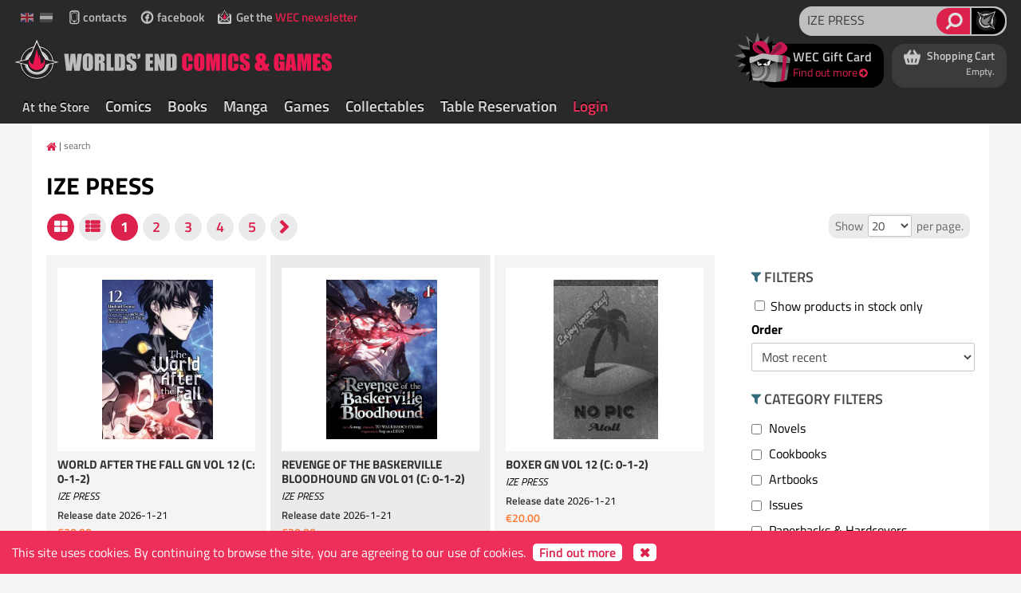

--- FILE ---
content_type: text/html; charset=utf-8
request_url: https://www.worldsendcomics.com/publisherProducts.aspx?string=IZE+PRESS&sc=0&c=&
body_size: 95694
content:


<!DOCTYPE html>

<html lang="en" xmlns="http://www.w3.org/1999/xhtml">
<head>

    <!-- Google Tag Manager -->
	<script>(function (w, d, s, l, i) {
            w[l] = w[l] || []; w[l].push({
                'gtm.start':
                    new Date().getTime(), event: 'gtm.js'
            }); var f = d.getElementsByTagName(s)[0],
                j = d.createElement(s), dl = l != 'dataLayer' ? '&l=' + l : ''; j.async = true; j.src =
                    'https://www.googletagmanager.com/gtm.js?id=' + i + dl; f.parentNode.insertBefore(j, f);
        })(window, document, 'script', 'dataLayer', 'GTM-5WHHNNF');</script>
	<!-- End Google Tag Manager -->

    <meta charset="utf-8" /><title>
	Worlds' End Comics
</title><meta name="viewport" content="width=device-width, initial-scale=1" /><link rel="preconnect" href="https://fonts.googleapis.com" /><link rel="preconnect" href="https://code.ionicframework.com" /><link rel="preconnect" href="https://www.google.com" /><link rel="preconnect" href="https://static.hotjar.com" />

    <style>body {background-color: #f4f4f4;}</style>

    <link href="https://www.worldsendcomics.com/bundles/css" rel="stylesheet" media="screen" />
    
    <link href="https://www.worldsendcomics.com/fonts/font-awesome/css/font-awesome.min.css" rel="stylesheet" />
    <link href="https://www.worldsendcomics.com/fonts/typicons/fonts/typicons.min.css" rel="stylesheet" />
    <link href="https://www.worldsendcomics.com/css/print.css" rel="stylesheet" media="print" />
    <script type="text/javascript" src="https://www.worldsendcomics.com/bundles/globalScripts" defer></script>
    
    
    <link href="https://fonts.googleapis.com/css?family=Source+Sans+Pro:300" rel="stylesheet" type="text/css" /><link href="https://code.ionicframework.com/ionicons/2.0.1/css/ionicons.min.css" rel="stylesheet" type="text/css" /><link rel="shortcut icon" type="image/x-icon" href="favicon_wec.ico" />

    <script type="text/javascript">

        

        var _appUrl = 'https://www.worldsendcomics.com/';
        var _clientGuid = '00000000-0000-0000-0000-000000000000';
        var baseURL = 'https://www.worldsendcomics.com/';
        var _baseHost = 'https://www.worldsendcomics.com';
        var _currentLanguage = 'en';

        // Decide recaptcha language early (two-letter code).
        (function () {
            try{
                if (typeof window._recaptcha_version === 'undefined') {
                    window._recaptcha_version = 'v3';
                }               

                // Expose keys from server-side appSettings
                if (typeof window._recaptcha_key === 'undefined') {
                    window._recaptcha_key = '6Lf6-FMsAAAAABYUYfxYptUPU8NpIMPGvY5IggdB';
                }
            } catch (e) {
                // ignore
            }
        })();
    </script>	

    
        
    <link href="https://www.worldsendcomics.com/js/slick/slick.css" rel="stylesheet" />

    <script>

        function RoundCornersInit() {
            $(".dropbtnShop").click(function () {
                $(".dropbtnShop").toggleClass("dropbtnShopHelDown");
            });
        }

        function MatchHeight_Init() {
            $('.prodList li').matchHeight({
                property: 'min-height'
            });
            $('.searchResult li').matchHeight({
                property: 'min-height'
            });
        }

        $(function () {
            MatchHeight_Init();
        });
    </script>
    
    <script>
        window.addEventListener('load', function () {
	
	        $('ul.tabs li').click(function(){
		        var tab_id = $(this).attr('data-tab');

		        $('ul.tabs li').removeClass('current');
		        $('.tab-content').removeClass('current');
            
                $(this).addClass('current');
                $("#" + tab_id).addClass('current');
		    
                })

            if (window.location.hash) {           
                // hash found
                var hash = window.location.hash.substring(1); //Puts hash in variable, and removes the # character

                $('ul.tabs li').removeClass('current');
                $('.tab-content').removeClass('current');

                $("#lnk" + hash).addClass('current');
                $("#" + hash).addClass('current');
            }

        })
    </script>

    <script>
        function ConvertToGrid() {
            $("#divList").addClass("thisInGrid");
            $("#toGrid").addClass("on");
            $("#toList").removeClass("on");

            $('.searchResult li').matchHeight({
                property: 'min-height',
                remove: false,
            });
        }
    </script>

    <script>
        function ConvertToList() {
            $("#divList").removeClass("thisInGrid");
            $("#toGrid").removeClass("on");
            $("#toList").addClass("on");

            $('.searchResult li').matchHeight({
                property: 'min-height',
                remove: true,
            });
        }
    </script>

    <script>
        function UpdateUrlPage(pageNumber) {

            if (typeof (history.pushState) != "undefined") {

                var url = 'https://www.worldsendcomics.com/PublisherProducts.aspx?string=IZE+PRESS&page=1';
                
                var obj = { Page: "Worlds' End Comics", Url: url.substring(0, url.length - 1) + pageNumber };

                history.pushState(obj, obj.Page, obj.Url);

            } else {

            }

        }
    </script>

    <script type="text/javascript">

        function loadCurrentData(searchString, pageNumber, stockedOnly, seriesFilter, categoriesFilter, commandType, pageSize, order, firstRun) {
            firstRun = firstRun || false;
            // ----------------------------------------------------
            // ----            EDITING INSTRUCTIONS            ----
            // ----------------------------------------------------
            // ---- Adjust 'searchString' and 'type' parameters ---
            // ---- according to needs. More can be added. --------
            //-----------------------------------------------------
            // ---- 'orderField', 'pageNumber' and 'commandType' --
            // ---- need to exist to maintain functionalitY. ------
            //-----------------------------------------------------
            // ---- Need to ajust all calls to 'loadCurrentData' --
            // ---- function across the whole HTML including ------
            // ---- inside this function and remembering the ------
            // ---- filters calls in specific. --------------------
            //-----------------------------------------------------

            // ----------------------------------------------------
            // ---------------- Set loader progress ---------------
            // ----------------------------------------------------
            // ----------------------------------------------------
            // ----            EDITING INSTRUCTIONS            ----
            // ----------------------------------------------------
            // ---- Edit from 'loading....' to any HTML to show ---
            // ---- while fulfilling AJAX request -----------------
            // ----------------------------------------------------
            $('#divListResults').html('<div class="loadingDiv"><i class="fa fa-circle-o-notch fa-spin fa-3x fa-fw"></i></div>');
            // ----------------------------------------------------


            // ----------------------------------------------------
            // ------ Update hidden filter and order values -------
            // ----------------------------------------------------
            // ----------------------------------------------------
            // ----            EDITING INSTRUCTIONS            ----
            // ----------------------------------------------------
            // ---- Add or remove according to existant filters ---
            // ----------------------------------------------------
            $('#mainContent_hidCurrentSearchString').val(searchString);
            $('#mainContent_hidCurrentPage').val(pageNumber);
            // ----------------------------------------------------

            // ----------------------------------------------------
            // ------ Data object for AJAX call to WebMethod ------
            // ----------------------------------------------------
            // ----------------------------------------------------
            // ----            EDITING INSTRUCTIONS            ----
            // ----------------------------------------------------
            // ---- Remember to update the 'onClickAction' --------
            // ---- property when changing the filters and --------
            // ---- 'loadCurrentData' function parameters. --------
            // ----------------------------------------------------
            var data = {};
            data.searchString = searchString;
            data.pageNumber = pageNumber;
            data.onClickAction = "ProcessAndSubmitData(###pageNumber###);";
            data.seriesFilter = seriesFilter;
            data.categoriesFilter = categoriesFilter;
            data.pageSize = pageSize;
            data.order = order;
            data.stockedOnly = stockedOnly;
            // ----------------------------------------------------

            // ----------------------------------------------------
            // ------ AJAX call to WebMethod requesting table -----
            // ----------------------------------------------------
            $.ajax({
                url: 'https://www.worldsendcomics.com/PublisherProducts.aspx/LoadData',
                method: 'POST',
                dataType: "json",
                contentType: 'application/json',
                data: JSON.stringify(data)
            }).done(function (response) {

                //console.log(response);
                // ----------------------------------------------------
                // ----- Show fail message if AJAX content empty ------
                // ----------------------------------------------------
                if (response.d == "") {

                }
                // ----------------------------------------------------

                // ----------------------------------------------------
                // ---- Write Table with paging from AJAX Response ----
                // ----------------------------------------------------
                $('#divListResults').html(response.d);
                // ----------------------------------------------------

                // ----------------------------------------------------
                // ---- If nor first run, scroll to top of results ---- 
                // ----------------------------------------------------
                if (!firstRun) {
                    $('html, body').animate({
                        scrollTop: $("#divListResults").offset().top
                    }, 250);  
                }
                // ----------------------------------------------------

            }).fail(function (err) {
                console.log(err);
            });
            // ----------------------------------------------------
            // -- End of AJAX call to WebMethod requesting table --
            // ----------------------------------------------------

        }
        
        function ProcessAndSubmitData(currentPage, firstRun) {
            firstRun = firstRun || false;
            
            var stockedOnly = $('#chk_stockedOnly').is(":checked");
            var clickedCategoryCheckboxes = [];
            var seriesInputFilters = [];

            $('.categoriesFilter span.scrollThis label input:checked').each(function () {
                clickedCategoryCheckboxes.push(this.value);
            });
            
            $('a.addedFilters').each(function () {
                seriesInputFilters.push(this.text);
            });

            if ($('#resultsPerPage').val() == undefined) {
                var resultsPage = 20;
            } else {
                var resultsPage = $('#resultsPerPage').val();
            }
            
            if ($('#selectOrder').val() == undefined) {
                var order = "dateDesc";
            } else {
                var order = $('#selectOrder').val();
            }

            // ----------------------------------------------------------
            // ----- Check if localStorage is available and -------------
            // ----- place current filters statuses in sessionStore -----
            // ----------------------------------------------------------

            if (typeof (Storage) !== "undefined") {
                // Code for localStorage/sessionStorage.
                
                sessionStorage.setItem("stockedOnly", stockedOnly);
                sessionStorage.setItem("categoriesFilter", clickedCategoryCheckboxes.toString());     
                sessionStorage.setItem("seriesFilter", seriesInputFilters.toString());
                sessionStorage.setItem("resultsPerPage", resultsPage);
                sessionStorage.setItem("cPage", currentPage);
                sessionStorage.setItem("cRoute", "publisher");
                sessionStorage.setItem("order", $("#selectOrder").val());
            }else{
                // Sorry! No Web Storage support..
                //alert("Sorry! No Web Storage support!");
            }
            // ----------------------------------------------------------


            loadCurrentData('IZE+PRESS', currentPage, stockedOnly, seriesInputFilters, clickedCategoryCheckboxes, 'reset', resultsPage, order, firstRun);
        }
        

        window.addEventListener('load', function () {

            $(document).on('change', '#resultsPerPage', function () {
               ProcessAndSubmitData(1);
            });

            $(document).on('change', '#selectOrder', function () {
                ProcessAndSubmitData(1);
            });

            $(document).on('change', '#chk_stockedOnly', function () {
                ProcessAndSubmitData(1);
            });

            $("#btnSearchWithin").click(function () {
                ProcessAndSubmitData(1);
            });

            $("#searchString").keypress(function (event) {
                var keycode = (event.keyCode ? event.keyCode : event.which);
                if (keycode == 13) {
                    ProcessAndSubmitData(1);
                    event.preventDefault();
                    event.stopPropagation();
                }
            });

            $("#btnAddFilter").click(function () {
                $("#activeSeriesFilters").append("<li><a class='addedFilters' title='click to remove' onclick=' $(this).remove();ProcessAndSubmitData(1);' style='display:block;'><span>" + $("#seriesFilter").val() + "</span></a></li>");
                ProcessAndSubmitData(1);
            });

            $("#seriesFilter").keypress(function (event) {
                var keycode = (event.keyCode ? event.keyCode : event.which);
                if (keycode == 13) {
                    $("#activeSeriesFilters").append("<li><a class='addedFilters' title='click to remove' onclick=' $(this).remove();ProcessAndSubmitData(1);' style='display:block;'><span>" + $("#seriesFilter").val() + "</span></a></li>");
                    ProcessAndSubmitData(1);
                    event.preventDefault();
                    event.stopPropagation();
                }
            });

            $('.categoriesFilter span.scrollThis label input:checkbox').change(function () {
                ProcessAndSubmitData(1);
            });

            // ----------------------------------------------------
            // ---------------- Load initial data  ----------------
            // ----------------------------------------------------
                        
            $('div.highliteMain ul.prodList li span.sortOfImg').imagesLoaded(function () {                        
                MatchHeight_Init()
            });

            //if ($('#resultsPerPage').val() == undefined) {
            //    var resultsPage = 20;
            //} else {
            //    var resultsPage = $('#resultsPerPage').val();
            //}


            // ----------------------------------------------------------
            // ----- Check if localStorage is available and -------------
            // ----- set filters statuses from sessionStore -------------
            // ----------------------------------------------------------
            if (typeof (Storage) !== "undefined") {
                // Code for localStorage/sessionStorage.

                if (sessionStorage.cRoute == "publisher") {

                    if (sessionStorage.storedFiltersCurrentPublisher == $('#mainContent_hidCurrentPublisher').val()) {

                        if (sessionStorage.stockedOnly == 'true') {
                            $("#chk_stockedOnly").prop('checked', sessionStorage.stockedOnly)
                        } else {
                            $("#chk_stockedOnly").prop('checked', false)  
                        }

                        if (sessionStorage.categoriesFilter) {        
                        
                            var categoriesFilterArray = sessionStorage.categoriesFilter.split(',');
                            for (i = 0; i <= categoriesFilterArray.length - 1; i++) {                    
                                $(".categoriesFilter span.scrollThis label input[type=checkbox][value='" + categoriesFilterArray[i] + "']").prop('checked', true);
                            }
                        }

                        if (sessionStorage.seriesFilter) {                   
                        
                            var seriesFilterArray = sessionStorage.seriesFilter.split(',');
                            for (i = 0; i <= seriesFilterArray.length - 1; i++) {                    
                                $("#activeSeriesFilters").append("<li><a class='addedFilters' title='click to remove' onclick=' $(this).remove();ProcessAndSubmitData(1);' style='display:block;'><span>" + seriesFilterArray[i] + "</span></a></li>");
                            }
                        }       

                        if (sessionStorage.resultsPerPage) {
                            resultsPage = sessionStorage.resultsPerPage;
                            $('#resultsPerPage').val(resultsPage);
                        }

                        if (sessionStorage.cPage) {
                        
                            cPage = sessionStorage.cPage;
                        }
                    
                        if (sessionStorage.order) {
                            $('#selectOrder').val(sessionStorage.order);
                        }

                    }

                }

                sessionStorage.storedFiltersCurrentPublisher = $('#mainContent_hidCurrentPublisher').val();

            }else{
                // Sorry! No Web Storage support..
            }
            // ----------------------------------------------------------



            ProcessAndSubmitData(1, true);
            // ----------------------------------------------------

        });

    </script>

<meta name="description" content="Comic, Manga and Games shop, stationed in Ketelvest 51, 9000 Gent, Belgium." /><meta name="keywords" content="comics, strips, miniaturegames, boardgames, cardgames, manga, Ketelvest 51, 9000 Gent, Belgium" /></head>
<body id="bodyTag">

    <!-- Google Tag Manager (noscript) -->
	<noscript><iframe src="https://www.googletagmanager.com/ns.html?id=GTM-5WHHNNF"
	height="0" width="0" style="display:none;visibility:hidden"></iframe></noscript>
	<!-- End Google Tag Manager (noscript) -->

    <form method="post" action="./publisherProducts.aspx?string=IZE+PRESS&amp;sc=0&amp;c=&amp;" onsubmit="javascript:return WebForm_OnSubmit();" id="ctl11" autocomplete="off">
<div class="aspNetHidden">
<input type="hidden" name="__EVENTTARGET" id="__EVENTTARGET" value="" />
<input type="hidden" name="__EVENTARGUMENT" id="__EVENTARGUMENT" value="" />
<input type="hidden" name="__VIEWSTATE" id="__VIEWSTATE" value="EkCvqFjiMoAokQ3Z2suQWcHRpWQ9AlaHMOFJZUVtEBWjtz0/8NW6sTrjTc/k2YORTtmtRXVP+LUJG02kJ4huOBQg2Qurm0ogAJK1s2+AhAvTUF6uL3dqS/5ukCB9ME/gcCi2BPVVJpE+SpSU47ywyzRRdTyXm31DwvNG3JIcmKpxSYQ9KLq+3ImhXLrjfOB9lKb/jk3o6HNpvH0NkQF/5wwPXXnKlUY5Q11VNK9eEJf7Ut4Al9djJ+tCcs6Jm2G87D/ZEVaSgUaBHvOB7FTH/aiZP9jdd1tV6dPRRdb5QWAhpsg9woPjczEzTmuy7z3JnXy4NqRJ3nhSnyIj7FdKiEtpX+jHFZHX611IR6qgZba0tFgB/zgrKOUYBLvtMPaEByoYucxY4K+CnuWo2DRyr1hr95rGbTb/SwssvpO5MSvamKTGNyRqXut0SqU3He7446QWPZ2FbAXz/7JnXO+HgO3Eiuflc+rOsRgKJBuBcHchYdEDPEeI4XaReXOUWkrjG55kvLDtEmrH8VLkeAoq/MHaD+ty/0ffmdAc0EOGnFX0bE56a5u/yGlr1oQ5Tkb4g5rgV6056iEVGoB55XKBVGKzOLkCBKT+TfbZCfe3stIe8qAAP2+rHrKpQxFjS/ZrcbERM3t6l/IVc45pNKfZaGa3w942f+RqsqMHvlUJWLaHIYKgM0jwbopMvmfJsJFtvqAzP1DmQ2rQf67SjM8ZHYYiAUpUs/eybxqQ+VY/NcJiNwmX6MU2emjYNntg0pI6XNIs1WXJ1VaIqG+HOg22NQGNn7n188DKms13U9nsd0MaBAEKFb0VQb2PEAdSQzZJAFywW1Lfw/Sp2V2qeYHx0wW4/x3voPUorfi65DY5QvB3H8chErkEHR0moGJ+IMDYwCeZpd9ZCGaa0s8pcDMFZKklj/HXhLPaJoY2EOgzrmwLkmiRC81sOyIYqIYeZt3H9iMog54xj2Fe0TuPxidU+OarYOoXjfI1mS6AUyOa384xjCYtZM9QMVhnZND6q22BSmdV7qY37taGbryk9OHh/ZNYurG8yWKqjwRVczERvvD0Z/8ZgpC18YSZ6HJMknlZ8XKKpvfHeOuDvHcJbsteT8ez07nFhD+ud+gN9KoVDJ+srWbi0DEH3KekaOWYyP8M8AOfpkBb13ypGC+uZlfjt9bxRlqL/+fBu4S3bE8mX/lNuGEU7hRGLY9jz8oTkXVjXawTYIuCgNlT30VAMCfLXbwDWo7+W3mgt8xLITv7TUEkp6bVVxsMCbL+BMOxSu2O3jFMcfUjmFfgAICkfthT0ExrC0PWF0WTNy/exDf4gk7Y9zzlqvrqV5ZvjIJUbt+yjeJ1NZ0gQhhdEozoEzUu6yKIUr5n8uKv7196rR2FFe7ltDriavwPdV8x4nwui32y1N3yLBU/TppcIyuUn844w1SLicDgT25OR0j5M+p1QEuz3zz0CqeBjPVc9fBPUlQXv6Ji7Huzo8xyFxRwbk8fnj1+3yCu9Nta/ylW4tbC3U48KJSf/ZHDBlMb8PRpPopDyOZAJecJOGa19wgrBNP1M7+igd2vYdB/O/[base64]/fm1gBAlhMh2FaN5YBcgmIe/4mA0+BkVlst6u1tK9y1YpkQ1SaupIpIBtkivoyhQxfus51YWH10kB1DCMhVRjc3ct2ubtOAKp/cKoRy2Xj3a+aYYIUv5uKtGwGQyxDeknQ+ZmumFXp2kU3Gh3MB72Dalgq36D73Cf0E58Y590cra9cXSHHfcjCIyBTiYJcGkiXZv06FBn4HrduwGggQ+Zv/TtOk7MS+OoHmrvGEFCFGllmJu44x6B99NLrS/uUTtkcO1OyiWgdwm5UcYOz8S/JABc1ckqSAlGUNtIp6f/4E740hBqJzOlRpMzMjvrCaKowKNexdtUvYaUvmYV9sglrmU9cy3rO1DTQaxcMPN5uSVgG7CA1LTd04EMqaqOjmUr88taaRuxIUeJCMWN+M2xYZ8bQnu5SCG1PB3Tv5G5u6oznHGeuD28HamtUgEQHplxJqUoXjHIEPXMB1t+n7iCAj5d36lElZpwR62EU2m/4s0TWiCBEAn9uselqOETfinkle1PJ5it/+9727NmzCZbf4qI3ja5w+kpkHnjD6m4rjIA9/PoTRbdnCjx+R4MNFhIOgOxQ3zS/Xk9bKdBdghNI1GdpsbfiJNRxO8luOPmxn1C3qV/NNkuq0hENoLPpSR6Tb3f54q5zSKzrZtnG1LyqgPyhoPPTdhMIIkaaaWs2Am2Ru+bGCmoMPcsXXeq1hvhLYBgNovviBk95O0BsYyhCcJ+Z+/P74cAmd9JXiVTj7wfk7yrMsNwY/RGPT5m4DBxQhD9beZm5pHR2wsia+F1TACPkX/82hAusYfOxHMV5SSoTlors7byanHSiBB0w/2+577Bg5HTbHfkGPI+Vy7eN/RHhe69phChL74m1VjFbtJcUw7VJtYqJ80mPnLI8lDN9RZCju8wVZJzi0fdd+S4AO4y+2O+NZRp8PRCdmvIz7WwhlSXfBqOnkG92//npM9wC1UV6fnGm7Is9Y/quhfW7ZMfm8UPnLlHG5eAp0U/y2l7trb4iKDIlZOHrvwMWucNexxs3vRCzuWfOIkZh7dSr/2belsUH2WLWyNP0DguJn34p8820R5wcUDCLYUsyO4+LQ4hZj60sM7oPnNbehnhvUemCOFgItukDTezNckcS3FFrYAbTyeIAslwpk4Tzo69nXzdKuB1oNIhOrIV32GoXhh8snkLdc5Y8Eovxd3nzC/gvSLrRpvS3Uae7rAVTgv8sC8d08oiIc/Kpkm3EsYLwH4aHxUTr6HYQjJuKMQwMc0kq+is34FhOT20j+RMZDYZcRh5I4ik0SLNUutTq7t/4mmjYIfQLW6JkIx15bSPoEzPigG3jotM1+sMNtkRT1SE0oZpkJYtb7NsBbspzH6h5p0KqhHbHiF4B75dNwNtSoxQIja+wgOPYgu9N6lrpOcZ09VevWyMJEe8oXHQYO87yQ9Mb1R7yaXbQ33dFMtI63oqw1Nd/4t2No93zhIvQe7ub500qXC6iO/TZZ60oBDzJHJt7pPsxKxCfMDAR6JG60uZc9Vmk0HuY09qkuzmUQ0i6pR4o+6I/1VP8mBgLB8jrEzrNYGtM46Fb/h193UUF+MengF5ypepbcH45Yx/QYDiC7n3XspEudL+2h3v+BSaCBA7n9VbCMtqtL9dr3+1440SVHqsoxwPcQR7QnsqojL4JoeSzZbtKHL2eaYOfoGtvmNSMP7w14nEO0WXyNtUyu8CDrrV4Qg9LgWK6UY7XgfIrND7kHk+S9fp0lpBTeksHq2fosytlbHEY+obgkPeOTgXY9zijRg/xRPwlObJ4utfanXjGJ6oifP4lAFFQpx8jTSnjKHxwyfLPHl3pwH0uwOQIQnHrfCTnelqa8ZoK8GFQHtraaD9fZHah2Br6nFHXseY1kMsiM62atFbvVkQPUq1MQubdbv7sHJ4GO+j/qx6IIlZEpo/[base64]/4k/C9wwd1VP8sadNL4PVZcZZhPah424/9vSiEQVBPUTEwTVEU13s2O1XtJ1dQTaFW4cRq8YFDkQz1ZBtx1MUXzJKckSH/2rkzq6j7MCLDzClnr0XLxSYymLhFpJDIqS/X72OKOQ/flFe3ddQpslTFWbCsJ3AHTD2gCuqAhjtqhPj1zBTG30yynjfHyisoo55F7RH/GB7yDinhrgbYZ4NeZFbmssrFRHD1vIWm4z3/IIdMKGqpB4XnwnQKCqUeVzfkp4rynwXLthQFEAvQ14C4uYWRyk4Q0N+s7Dzpdg4K/zDwqgHvuX6DunAFBleSMrQagGGQ8Q/j7XhbKd54UR1w2nrPe+6EsDeXoGVZt2n/QQOVuQ9jHDXD7SgO+LV9ik1rA3IxdkdhpMAy7fXGXXFiWr+kx/[base64]/[base64]/y9pwNyaVVeget3BnLGlbP0X5JsCMQ2OzYGHNP7/OdWsOEG8OWGKsT+wyjVPc3WBK6rZV1+xBynmLBMiWGJWAQ/2hqwi4aygUAVj8r+yrxA5Y/EImO//QKCZ0K3TUYLUz+BwC1AGu8RCtCIfRGIBB4OdpOW+aRtn8/O/A975u6UkA6O576ftPdiqU+k7egcLCZ0mg3GqhG/VHyp98Q0cxP+TzBuRpKC6c4Y7vz0aHKKZ5rWldJ/byBpwc08M1Rt1tvrda6AbYMWDaPLKQl3zb+7VdAGzBD8oKtTCpmNv9g4UhJhfFgkxgmvpFShHrzewVC0WkFtFmPSuX0zAEl+sExtx0LqXVkUNsyXIzZEiawyRqbM6gWT1B+HtwOfY+y9F1KDgH08U7dIQW3CJD0/ZJh6LLVBaZ8cnDZw/qaVMQW0OPYS5qVYJOx9FP19hT7QPUMQu9yhpBQrMi4B7FIQI0skhWq5RQ/zDh4leXN8W7dC1q6PcN+reHYORDflz8PZ5QdbWAreeLIz7WRYfjbmNRRq67xdTPDKxAD9ru6+LraGYSvN/Il5ZbqFbsleVPqt/XURqcr6CmNT4F3SwvOwkjVkY4xxVvaa5/gIeoxlD66/8gsgYzWgPApGmhAH8bs9D5sWXm/CdnPpnP723vejfPh8WxaU8FTW1OdS8Ciga4kwifLIh75h+FCc1lkrEh8RGgUfJDKTTn8sYXJOPJKB/RII9Kxph0cD/1a9qOXjlKdZJTK5kqI6GcQy1WXnWx1Otf6sPONh/NZIN7AMKuflSr2jkpc89Naup61Y4Tf8Sd8Cg5H/yuMkFtd2NU+h8UFlsl93rLfEKaSxXagQ76Fg/r3dPuBm4XVXkbe8THgDq1R7vHzxFEGWYGmfGmSircocVKXDvLT8K0T9Qy3clCAz6o7abVkRRWa8iuDHsK6igduPxbnirL0H/GD1Of8ZpeOZUlgpFWc5GoW9MVpGoyxmW8nUDYUO6do72GQoWExc9k7IGPj7JXTcJg/vXRYnflVm4YlKjNzO13hABpkZKf97cZYCw6gm9FKJgamj64OsoG8Xb43OGzWwwMv/OxaRDRYL86wv4o8w1M+ap1MNyC/XufpLfOFLUjnFLg6e6RB7wkL+2mhtkOr8cfUZ1FUuIID33mt0gFknt7Z6ZOGFNrBoop9cj0qJMu8gz6QilmkCmBEx7p1DXANSS/xzbnLDs3VtX4jsbpYWrk+FrcFaXWoW79JRQCP01bNoDhMyd0qKPGfUZ0Eu95Fl5HOCi31ZTrzmsp8gX0/qy6L3hEUG1YmoMW/NehPF3IZ4ZeoRE6rAxMgqZNqU1/PjPfRHZAIKtlhz7khwVgguRrO3iu1iFraU98IldGbffI/1ukIr4aZVarwXKJrMsuG8Z7j8/liA4BABfDx3HHyV4nOteBRxDQ7PBowDpkCg5hm7mT4pj2IpqKWWDG6FNYGBDp0jsayWm2WvxhQtCf2TdYY3j8JDf+7a0p+tMn82ksNDkplmmg+UbsC+ZfCy9KkIpeI+vlpb56MPtR+MKu0ogGlUtsHDUw5Pa/+HxkleE5UbMC650xkD1yulHTC4ycvLP1LaPIZamt3B2WW/neB4cAlksTW2q5vlygrNb4X6wF+6kSaT4uKx5W2z4sF0JLp/iue2JQQKYfJAMqWRvJSBs9wqk1nj3lRt+RgEFniE31RNFQU8OncFrYZaiQ6GQkzWiSNr4X1mZlLIW383d1Ym1xyKlmgIBP7Gclq3b7Dpxa7A/r3G7em6aEQd24kLX4S6AG5Vouqh0NGPCMha9CVrrTTkCkKCKwAv/HLN+VBkTLtZcQvedQzU/xuGO973Jurgx8wEgwYCwdiT1jn6o/mcxKceJuaLXErp74uzQI0iwT7iXvsq7OSJ+LgcBWN+0zvXlWZTdHJJ7VNbCaxFo63V23fZd87bIU2wXJoU326Q4E7lF8qdXXn8yZlqSGPpRiAr/g1V3J1ZU+dUR6GjjyxSZFzyyJeJVSjs9CImyRXfWI98/ixN99GGIffz7I6NKL9ELEDik68Vj74CIm2muZZ3Cy26omsN24JOV5LQ1Yk7EHL08dwRQVUEYrVwiCPPhI4o2TYD0vQ2U/wl+GYiaHCN1JuYwly0XsS5J98GrqPhO4sM9XbSjR5/umOjRol0QiDECzds9VN0db36dG5qmRnCgHlySzpqeDcx5spJHkBQgdy5+C733APs0k7T89r0U1ykbRfzvEccSZCN3WD+ACQYj5tr1yIonF8X5doijfqrCSEVMtjPE//433FjJZdNZkSkPJbtLu/6eeyJnOrPTdYPYUsWrEqt7ee19qi1gxr0nL0cVfOvc8aNfGrgqBXuq//zRzBBIf6y9h+MhAreTRR5wq8sw+g8G7rLTLdNoeX2Bah/IsRs5gbJn5glNZjxsvSKDHnuhBoLSD95xEyPLQ51pAiMinQAn2ByjmRHv8P1/Cc/H/Hh6fAL523K3qUxdteP13CMU+tQu6KH1BGU8KOCQGW4SqpaV25bbvEfYc7qSoWmsCRnXPRHAgv6PD6idwOe6UENqnPZ3wzZJcau7s3/gLI6pckTmSrh2E56Xk1rAbj4ZYp/R+EPAYvLmP9ln2v2dy0gCUo3mv42dVqSni2+Vrq6QZhd4abXzICI8U1RebkjAgtGD0LTSGv8axX6sbtLhVstkutyYyOZSEoyjSwYovlKLDR2CTF8ONHHZgDyQVII90pzAJT+qQtPW6P/EgGMRm4jDCpVO+u5B1hbxW3Dj/ndx2HeQJEzsLxGhY9/ctacpypC/rGaQKdSkRdS9o/[base64]/LA8IfNQMbs6hebdWq3qWIzKhtokqN9ORO4f7tU6fzlNP25ei9XKJq/rD25k84kM6/EYZ1J1OSSZMqIBY2S5twf9zWzXM17fvbtTXZU8lojuHOpl5iC1x0Y0SEteBsgxdX2okmAJlifhdkZlpR5FjVsvei9reiE05a8LG6ujhm8dhGoPE9PDyPNJE2XxZl/3VgkeWK6ddbvSzxZw9lfVx9HrXO00q9rxEuidpqtVs2nfcJBLQRSjI2QCGfHO2oWa1BfWYKVn9SZ0244e5IOImUpLrcYh42/zJS875tq/vvLJgMmCbdopHqG7wFECTeLzOdE1WqoUlvuGXzvqM0eARg6aqXocqw7YFYCiaTaIfplunNU5XHg+rZosseWnz+8rUgAP4eycIkMAtSH/XiUK4ViN0uI4puVbGXbotqbmyawCVkcvcU4n3gyOGYH+4qbxr4q0VXoTvTcBwRt3h84J0r77fqxFEG6Wql/Lzuu4Cz0e+LnUE0tWDG5FZWQ1HHshQ9qzXqUiSl8KWWJjDqi64BX9676PaZmllL35qd8iH6T6bJpD6I/OCDGFeYvPNwVygKfpThHBG+ogoN43BIaKGbYET1D8oQSr3R9E2ejtMK4Rviu50/8ikgyibTKhIe7aNWUT0JzzxOc0Orm8sFpGMo6x7UWQGY5N9pydP2UYcDINC7J6IMPAyp5uQlh7KkXqSYsEBD9TNC+e4TJmCs5p2l8H8urcZbRqSFtaUfjc93CYWYFXtWvMIm9go7/TVctN2IVEcEpQyIZ12AHPn2mK43JeeLcR9/MYpSoQHEQOgD8n71IH3d3Mv/QQRewCiMB9/UIu8fzH6fPmUeq9KQi0EyuQgtqx5Y83Qx2ztO2N/7pCF2OXF6V6t0GJkX8igYZeugbusgDncjUpp6FDhTWEK6H91EWw0P2nxFPfXZ4Ia7xtdGcU6iOzZ8sqe/f1Zw5Vh1hPCSmL/yw39+YNB7gfN2FpBiJnmc0OKMb4FxXvEYC42NNyujGNdTp9vQSNWkSEMYav5GsYT8Z5cqVDT2D4/[base64]/OttcWtRih4wDxn14n5aCBvyJHauHQc/D4h+cTc2sUMPjHX4AMOU2eK7NmV+nwGQCE9FYRv2Wat5AgD46vRCXEqsZjvgtyNQoZEQsyA66nzzVnp/fV/L4ZsugI/OlG+oK+EuRLHRoZsiCWeXJ5Z70PiKD4JLL9vigme7I99vX3bxmUK6shI474t5p3II8UMMl+9aHR/PQp5emYkzRkt3uJ/5FcdQjXGUxjZDPMxVIFA6DvOe/C5VaggQPT/VkQH24sNmyD8JEu6XYJTewnotYErJ7THRJ+l9b13cpAmWD3EKKDWLPAVjOb6qWdKOVu5ZAhZaJOVtN/qfPDeep0kGtP8cc2tz5xaxLoxWGVgdAgNmbV8GRUGzwiNY2oYhoI1UPpQxKdhAOnpfbZlyA9bh8c5+H44YpgtOtG7/xioCqCBYstNH7VRBgb2ppFQhbK7EDXVb1/s48XuL03c7+oLOshc6g3TxZwRXiyoAn4Pahee1KAx12LZZ3yDnQrhSFvhM23J6222AAm6mFyHIMcgDipLeRx6bck+HodJmft1JhQkMPQa3eZFU3HDEYp+fbYRoiv9woz1xj0EPejYBof66viHQUllfsXh8BMdcbcqBAhFxvq0JjgJ6Yi6djTzf0aDvLuU8/udGMrq7mJnB+Qkk5zV8ftHT9r4FksVUe6ZBVs4+Q6UtzpTdcgk2I2p3ayogj8LcGiNhDmp532Xscae2blXz9AILlTQxQ/tnMBN1+dyGzP9PCAviOLdX/2ftUWGjcA1XUX1EwD380EIWEppzBO7AjyICtaIJV6HL/fJyEuiZW2o4IgT6S229VIxnsqd4D11t7SUaAvmZIH3x4FkfY19C5FtUhjmt+UTV1uHNjVqZGc4sF2kGhlyD+lvWDXXG7So3GKljr64IngQZyb2eSLfktuUqvZKh3kEbLkuFm0tk3Zi/LeEB7n1NEHfMJ7gvGV/AyiX8I9M2ECHNCnVcQQI2N5aJXA4DYdzE4qR/qBLXfs61AxeXExlWIOpO2FJUGY4e7Y7thu60p/3Lf+a/fInAXkFrQn1TYosSIObY7kVhmxdrHYbVXqljpfBgMBh8w9nZCmeDX1vyWueJf8XYCjxeEb331dlaw1iGtq/ykP5NRYEBPmWA47adQowIeB1yYf2UCmrCXcDeXxKUqoJ4ad4vvBL0i9QfJajAUqgGI0+v3fmY3uGC+6JkrmWS2j5orm+WlSXmS6wuazpnMBRrcYnB/sGX6ZRKjKzbrOP7cmvhwAjY8PJFjV00qoMMcppiH32r6mYh9b14toOTHWat/YEylXpEtST9/sTHz/[base64]/+QV9bYPorA8le1n8wTaHeV+QfOXlhuIbWG4zfk7fIUD2cS0qxgQYuc8st7wAlfz+KrLeKAMXP2pgo5azxqZO1ynshMLCyz3cByumo0eGvUTZuuAoUdTewa9K9iZI8GSuTdXK5pFRAZrFxTASrFXOdh1LlqRcUnzicxo4KOJ+/jnWO2yJ+QUCyKb7bszyKD+GmTeS+b7t3AVt5M7VdpToJp32GNSR1lQEkHd8dj5oVtWPWBKKLVpJZvyxM+8vPVIMFr2Iv3zpqPf2yC+srYbD/fgUe8JHd0IY/dboQVAV4tcebNnHsmCM0DJw4Hck1bzn0AZ9Qs9rBxPCs8AqUUUVSWQ/erfzVPn4OWIxnwbjnLXxehRcDb+GT7CeHg91MRk4H+8mAJyhtzBXL5ypSVCfOKnR5vkl7um/tehw2cVoeVVMDlkzZ+BZz9zaIi6JiF2aFGuriS21hv1P88l1Yw/KjcHzbBG8iaO4kiIXi5ENzw0Op+z/1K5Z1iwSo1zOevFwlMgEnDNGwdklbjQTWnABgGrLwXWo/yA5fjTXoTys8B8m9W5F0dCHHpkcx4YsPBgXDIaGM64qwklnohiIeXv7zlvcFF2QOsjO1GxELiCpX+3gJtw4yEMEUSTReev6B4KSAhS/[base64]/NMi3dYmlGXgiXvp0NDZSDV6vBD8EZo+5v5y7ZIdsdiRSeRI0uVEYU/efxWiQ3pdRywu5ITV7lpw57l9yncyClhkEOmeVFd+SA2k2rqOMhpnJ8UJW3XVJvUdZK/l7r2nhHN/B/wU46d45yuAl0qkDZKGZqS4U3zK+WeYlcKDJ9lsmMh6EMTU+Mi3sOsMbDUOZJ2fnQ8i2otpFkVrJrjBjYeKsLjmMHkGLV/7HBopIaFA1jjV4qLhy4GDfOP9Y/lIlsNXHjdhAFDhoGzRCKn8ujDjGm37yO0hC8NBDNUHZKV4RjptLcDSmCsrhYJGDgh7Q2Cc3cmxU6efl6XrGeCQY28Lrx0qbtI6IrkXHF2GJ1bnAScbngAHz6US85CF83FUTxMbeiAxFBX50s+8GyGZjUZIRWg4yX+QwfPoasr1KpAX8Zw/z3ryYC7TkLFrScXx2jhE4VRa7t1G52qfptiBnOcCyvxdxPZLqW3j7b5h+17DF4/lv8Pfp7Lfcuc7svvIOQYKsvJArmE2XBowQrRVY6+zwCGKNUIAKCoJTRdpBkVB19730SLOyeOfZchdDRQtz9RQidsFOwv/8EfqiKz8xEQT83swpErMDezZlXSeTS6WidbNO+o2aqnKHXTriRTizfQSHUkmoRntE63hSgKBM5vCUTFs1g3SnAKH3LjkG2wpPRSxg67ezI1SO7/umiuYuDCXM0X12+2VkMAS1g4jvdKFri3AK96znEmgpFtgeaYrZ50DugnLA43xRkKYt8tNKFn+2GbjYdio0XWiFN0NgW9TF8hrvBCqZybywGYEXmUtS/gE84q6D8mYxwruB3MomqH3cuMSE6bQAEgclYxzalmTLvjPTpBgVC1d2gIs/iej9eGX9+iYoEVotj9mhHTQgwqARQHkIZCBq/+n2y/bEpqYhmqWSvgM4lu6YyNXBg+d4fr1p91oWSFU8hu49KN2V5CRykbJ+P1rpuUEj5nTvZOXS73Klumbrx/LQ7rfETQcrImYEWMwj8+wzW7labRV1vvJQBANAvExWwTIkjod/6T2aiqqhf3eLpRCVSg5uE/JX5HPudENz4NjnD6GujwfMZYodsH/LwixNlxd8z0/JvCjdlMX7o4WUxxfjVh9w4+qQc+WyRqKN2QBz2q6eml9hoGzB259oUy9zCQHGqwR09iIp98u4TcV1zWcjcHDrsTbGFF5q1TwN4HP6xI3R0Ls/XG0GdvcLZ6pK/KZC+vvCmWjey8vLXuUqnfWY7HufaOamig0B055c66VHGF+7ygscKe9s9xjG6b+8IbBPVoZj5c7GzD5z/tm0MVu+GATcTovmiLbYcp+LopYMOQvQItF8iDBrX75XBcDsOkFsZOTnk0W4H5y5CzLORea/89zNNeaHjvnoAM0v4HxuLsCkUg6ROUViulJOKu/rM4lki1CKDAHtYC/XvUSO3IznenFw/72zhZjWBLUDB0BPOzps4Fx77JrhRCBLZZ3Hu4Te8xbSe8W6R7Ra0KdTwLqT+/cxv7sN5Az8ZpvXNAGP09N4ITEFljf3jx6PY6p4shjihHiBX/wT05DvVVuZtivXDpIjeTYOswo3u2pijjYRWoKl+rf1VIuwpUmpL6rfM/zCHgYwPfSIB7YuePmxIqkJ7WhdtnKn894hhesSVcr/xy7Q7Ur/zu8DDdjGJjkctlws2Ip+EXMvorGX2ksDYp+BOmkYEB1K4s5Wem7tG+VOd4RvUBfY8+Cd2R4vy1qwbdeRWwRFCrnC5AlK8x1E+BXMILbcX5PZqOCL7dvPpafDTTNeuiITIeUa3dTv9XCk5iqQ1LIUBP8P/pSJW9IP4OI1w8MMcs/49Pj1FhzM2PU/dEKkRE3ulnh/fUhmtiOyJsB2f4vv//QAYz33Lc6+Kg32ceg8xWCLv7+jq7AG/klqzSItt3Lw6KUr8o6EtpdEpCB9KnalUSV86x01Q0OlTeLkh9pzaSU7J444Se77q6pl8cXIJf/8x8y1leAtAc+1hFfoQ9v+Albcfmpy7pr4/RlILP9yjMY5+2slwypm17T+ZT2qlLJGZr/XdUaImcWhgH1MbTWpKC5qlUmxu9Gzncy9Zx+o3zKpGi1Ub3M5jdPRPt+sXfMKR2AkF4rhehkwrq9wMOKEeK6Ka6kjDpw0S7KKuPzj/uRhw58e4BjITpDpd5vkEW3/jn8R8bO7NhE0oyDBUc5QLhllSa/LjuFi3tTFypKqjADG8Pu5zPwcVyvfYKVkBzYaRDcy2RXmNzA3qN7mKsKKXsmRMxs9eTPsE8OPNblmbgQXRa08qsOFhOzH/FcotU1ehlGcpTLgAZ99iseyqpBdHqy3ly4eFE6xQnbnJ/MQAX+/smhc8n0EnEFFSDSWLaxot+c8w4GZBNUITbt3E+4lydGtXtotVVMPnh5iSs/ObUmx17cww2dFCBbgrJSmZx1OPDgH9fao/03c6PdfqnT7dRSa4EqoJEfYwP6YsTUJtboTb3tY3M0J3GY1HngUzQYiOloHs2sO+lVhNUiGGIegkimBjhUgANNnbOOVvHcmYNp6y3GTcxiGz2BQVWM2cuJ14pwaeUZHN19dATjV3E60SeycEeOX7R3EdMLWb1N/jIcmaH1+mR/8tNoPOokLSU6iW86ebUk5NFmP4MmFOYTx8B+ADP+p4FnZ+PwAr0JzkZOaoy3QTQSZT7BJy+iWEBtESRKJEvhdpR1iodcUi2f5D1ifXD7ptepkJceRcPzZTu+N5hQNl5HdDcyXj4qnbSR/UvqCndftVoUfLWDLegepZqkQnKT1z2hLqu7ANfYc8Fk4wnEgOK+Rk1bjFT0DJpudIb+5sxdZDS2q097JvH+ANhUBN6KzJ4HjatS7EVHp/EMRs6fHmnFaRtF0Llb+ClNcT1fzRvCNxUEcuXraTv8VLj5++92jdhCyLUJkP/S+Eef6Naa2hCWdcfcV17PKhBLjHi0tSaPd2AJrcUhUb0VcLb4AZiUHMEBAlmxKr7dSeRaSpj1x439uZUEJ1hfXsiFHTPh37SKhEUTflnXz8MerXv2SyBNx9DR6MvS71M2imVKcx7wYHiYa5SYzqYu2ZD9nyqIpiW7e/NI5g0r4dUEh45lRUvtK4OqV6FfNfQTeHVWeJRYBqP5Wb6q80qNz+QSCM6QTqwPXO+r6VIwlcr0Fo65QC69Brfgq+5vBVAxZnX/72nwnJFG3CQ99g9rQPrB9oRBuBmkze7jx4lvHjT80b+ehOlookiT1lqMASMm2RZ0vKhHmzAia6tKTw7VoXRQmiP6+AxgDPhjNtVn3IOh8u5pMQ0eXcX017/cF84nhQAVGcKATjS8yt1ScqNWs/ufvJ/4XYpdeP7eMPKLyAx06qrfBAcm23ZQEzmPKal/[base64]/Q/c3981zR7tKC63c09Nia+dJH7IrbB5eXgbtVNjnVFwQorxt1zEAwSUUjtFujRuN/JkckPdrbBPVgB/8YHOxq+3J8SYn1OAKhE9mO14/tIIdDniX0Ylc2pB54zajcZFqxcb8jHP05Q9DsBE3jIsWN7200jIvYxrAIS5frX0dWzm3XFqmdjPn7rsVlmB7BgyiyJzvwmf3GuoVSaQmD3zMI7qNYbkYkdxVlt4wWMRDySddS+Bu4MPlmefLmEYus/lwQMUV1JwVait6AnEmmM6Jly3riP084RNaui4XGSaFT+js5pO2ikhYDrp79FTDFWmEoD8VwjvlDaBQO043cxBCZaIpk5XFexrcX9mL7SOBA12nhjX1UzNVatDBcFqeZYkXBMMKLST/J+cRJaN7pBCiH2DSJsYuY1hr1ilbdKnIL2UKuFlLZQ/a7f1erZLIElQ+RM+cn14iJ2cBQ3eSTrflS5ZkSinP27wTDNKciDUTUTasR7WtfG/JAyuTIELihrBj3waXRKZde2eC3EaegPLFVl2t2e16tDV8KokaNMb2+Dg+FJXjrBqicE8ZVtSHZ0gnIO26VZQN8ncgC4sqcd3n+tTADDXfxGTaRF2sT4NSKEuBDLL64p9Bi2O/i8v29+yamnBsRyDonPRj1jqWcyKhZ1er5dB4TBfqhKgsCK6JS2+sarIhra4V96xlQuDFWXGNqhDRQQGyGZAXnsK0pRTylazs49Xvejob+lEPk86uktVgz7tHMfWGpwVbwwFCKHXjEyKpyuabcTIw9FG5KXP3zkMdvb3Z3PeYmCpAKe/p2l4TSHLFY2+ZbgCxp/jRIS1E2IJrH4qLkxbhR6JgzaPVRvpOP4ClJHEwSZDSIuTTCo6drWW6JRw+9S38kun150CHguJbfHAUjsRB40M4AcaVxM+OUw839MtEvguq4Ppv8oxf6kI4LFkyOx4Atfw+/22VtnTRasYZx4QFkTk9UUdNW3mj+5CmT+cEeCKx3CHgSx8YnBhia4OzxS3YQwDghyFu0tWiCZs9tZPLUoV+t10KzSQQ0Xbfk2GMPb2bkHKDn24jAeHV/PDNC0utfKlC+1I8/EPfgvSaoCRBs23nCpEzbvE2kzlFOmf/+j5ichh0KNG9uALEC+cvWsAfdH+0TmmnkrWWJr2Jql2urB9AFuAlayaoUqnoU2f4OiZb7tOZUlqoHNItMLoL2xaVbF9adU0k1KTGXSJ5inWgw3DX3CtkM4ygInjW53b0p3/5BRAiDPYB" />
</div>

<script type="text/javascript">
//<![CDATA[
var theForm = document.forms['ctl11'];
if (!theForm) {
    theForm = document.ctl11;
}
function __doPostBack(eventTarget, eventArgument) {
    if (!theForm.onsubmit || (theForm.onsubmit() != false)) {
        theForm.__EVENTTARGET.value = eventTarget;
        theForm.__EVENTARGUMENT.value = eventArgument;
        theForm.submit();
    }
}
//]]>
</script>


<script src="/WebResource.axd?d=pynGkmcFUV13He1Qd6_TZKbs60HjKD2HPbi6YXlqC_rPv3zb0qGO4mU-yKf_I-iYastSAg2&amp;t=638942246805310136" type="text/javascript"></script>


<script src="/ScriptResource.axd?d=nv7asgRUU0tRmHNR2D6t1DGpHFVP5_dOLN34y8HdE5atq-4hpNjKN20LdruJ63BCSPZLEo5PULoLmztltCg9YXl3Z7uUeGohjHOWv5N9tnlDJPy1d2A24GCs_61TEHTUb51tEw2&amp;t=ffffffffe6692900" type="text/javascript"></script>
<script src="/ScriptResource.axd?d=NJmAwtEo3Ipnlaxl6CMhvtoiT2IwIUor8HBhnq-nc85IZDpGRdNgOMl9Pp4YFQkW-ksKzMAt-pAyuv_jpkU87wgPiFpNg9dgwtdUAHL53CA7jUfmfpdGJn2gtdxA6cWYD8856Bub9N8P_UgW5nimXdgs6VA1&amp;t=32e5dfca" type="text/javascript"></script>
<script src="/ScriptResource.axd?d=dwY9oWetJoJoVpgL6Zq8OHAzgHkDcEbZSMXW_K-C-f5bFYSiJdlawiP_biULtqf8MJLk848zJ9pa3A898NJNK7ipil8rB2TnK0or73VHPlgBV60UHXJlOQdGCX1B1t7RkT_s6hV5lkrb1PFt9hiBvKi77bE1&amp;t=32e5dfca" type="text/javascript"></script>
<script type="text/javascript">
//<![CDATA[
function WebForm_OnSubmit() {
if (typeof(ValidatorOnSubmit) == "function" && ValidatorOnSubmit() == false) return false;
return true;
}
//]]>
</script>

<div class="aspNetHidden">

	<input type="hidden" name="__VIEWSTATEGENERATOR" id="__VIEWSTATEGENERATOR" value="92479E23" />
</div>
        
    <script type="text/javascript">
//<![CDATA[
Sys.WebForms.PageRequestManager._initialize('ctl00$sm', 'ctl11', ['tctl00$headerContent$headerCtrl$shoppingCartCtrl$upShoppingCart','headerContent_headerCtrl_shoppingCartCtrl_upShoppingCart'], [], [], 90, 'ctl00');
//]]>
</script>

    
    <div id="cookiesDiv" style="display:none;">
        This site uses cookies. By continuing to browse the site, you are agreeing to our use of cookies.  <a id="lnk_cookies" href="/en/cookies">Find out more</a>  <a class="close fa fa-times" href="javascript:;" onclick="document.cookie='cookiesAccepted=1; expires=Thu, 18 Dec 2150 12:00:00 UTC; path=/';document.getElementById('cookiesDiv').style.display = 'none';"></a>
    </div>
		
    <div id="divAddedToCart" class="addedToCart hideElement">
        Shopping cart updated
    </div>

    <div id="divFidelityCreditApplied" class="addedToCart hideElement">
        Fidelity Card Credit was applied
    </div>

    <div id="divAddedToWishlist" class="addedToCart hideElement">
        Product added to Wish List.
    </div>

    <div id="divRemovedFromWishlist" class="addedToCart hideElement">
        Product removed from Wish List.
    </div>

    <div id="divAddToWishlistNoLogin" class="addedToWishList hideElement">
        To add or remove a product fom the Wish List you must first log in.
    </div>

    <div id="divErrorCompletingAction" class="addedToWishList hideElement">
        An error occurred while atempting to complete the requested action.
    </div>


    <!--new div to suspend sales-->
    <div id="pnlWrapper">
	

        
    

<div class="header">

    <div class="goRight">
        <div class="headerLnks hideInMobile">
		    

<div class="lang">
    <input type="image" name="ctl00$headerContent$headerCtrl$languageSelectionCtrl$imgbtn_english" id="headerContent_headerCtrl_languageSelectionCtrl_imgbtn_english" title="english" class="right" src="https://www.worldsendcomics.com/images/site/flag_english_on.svg" alt="english" />
    <input type="image" name="ctl00$headerContent$headerCtrl$languageSelectionCtrl$imgbtn_dutch" id="headerContent_headerCtrl_languageSelectionCtrl_imgbtn_dutch" title="dutch" class="right" src="https://www.worldsendcomics.com/images/site/flag_dutch_off.svg" alt="dutch" />
</div>
            <a class="contIco" href="/en/contacts">
                <span class="hideInMobile">contacts</span>
            </a>
	        <a class="fbIco" href="https://www.facebook.com/worldsendcomics/?ref=ts" target="_blank">
                <span class="hideInMobile">facebook</span>
	        </a>
            <a class="SubscribeNwlBot" title="subscribe the WEC newsletter" href="https://worldsendcomics.us9.list-manage.com/subscribe?u=2648d48133a0291361750acfd&id=d6f89a09ab" target="_blank">
                <span class="hideInMobile">Get the <em>WEC newsletter</em></span>
            </a>
        </div>
		<div id="headerContent_headerCtrl_searchBoxCtrl_pnl_pesquisa" class="search">
		
    <div class="searchWrap">
        
        <input name="ctl00$headerContent$headerCtrl$searchBoxCtrl$txt_pesquisa" value="IZE PRESS" id="headerContent_headerCtrl_searchBoxCtrl_txt_pesquisa" class="txt user" placeholder="Search" type="search" />
        <span id="headerContent_headerCtrl_searchBoxCtrl_rfv_pesquisa" style="visibility:hidden;"></span>

        

        <input type="image" name="ctl00$headerContent$headerCtrl$searchBoxCtrl$btn_pesquisa" id="headerContent_headerCtrl_searchBoxCtrl_btn_pesquisa" src="https://www.worldsendcomics.com/Images/site/bot_search.png" alt="Normal Search" />
        <input type="image" name="ctl00$headerContent$headerCtrl$searchBoxCtrl$btn_pesquisawec" id="headerContent_headerCtrl_searchBoxCtrl_btn_pesquisawec" title="The WEC search will take longer" class="wecSearchButton" src="images/site/bot_search_wec.png" alt="WEC Search" />

        

        <div class="clear"></div>
    </div>
   
    

	</div>



    </div>
    

    <div class="menu-container">
	    <div class="menu">

            <div id="divShoppingCart">
	            <div id="headerContent_headerCtrl_shoppingCartCtrl_upShoppingCart">
		

        <div class="shoppingCartPlacer">

            
            <div class="wecGiftCard">
                WEC Gift Card
                <a href='https://www.worldsendcomics.com/en/products/list/gift-cards'>Find out more</a>
            </div>

            <div class="shoppingCartCancelSales">
                <span class="ttl">Shopping Cart</span>
                <span>Sales are suspended.</span>
            </div>    
    
            <div class="shoppingCartDropDown">
        
                <!-- add class "hasStuff" when cart has item -->

              <a href="https://www.worldsendcomics.com/en/edit-shopping-cart" id="headerContent_headerCtrl_shoppingCartCtrl_lnk_cart" class="dropbtnShop">
                  Shopping Cart  
                  <div id="headerContent_headerCtrl_shoppingCartCtrl_pnl_noItems" class="saleNote">
			
                    Empty.
                  
		</div>
                  
              </a> 

            <div id="myShoppingCartDropdown" class="dropdownShop-content">
                
                <h3>
                    Your Shopping Cart
                    
                    
                </h3>

                <!-- move to top banner when logged in to myWordl -->
                
        
                <div id="headerContent_headerCtrl_shoppingCartCtrl_pnl_noItemsInCart" class="simpleNotice">
			
                    <p>
                        Currently, there are no items in your shopping cart.<br/>
                        <a id="headerContent_headerCtrl_shoppingCartCtrl_lnkSCLogin" href="/en/login">Y U NO SHOP?</a>
                    </p>
                
		</div>

                    
                
                <div class="clear"></div>

                </div>
            </div>
    
        </div>

        <div class="shoppingCartMobile">
            <a href="https://www.worldsendcomics.com/en/edit-shopping-cart" id="headerContent_headerCtrl_shoppingCartCtrl_lnk_cart_mobile">

                <span class='saleNote'>0</span>
                
                
                
            </a> 
        </div>

    
	</div>


            </div>  

            <a class="logo" href="https://www.worldsendcomics.com/">
                <img src="https://www.worldsendcomics.com/images/site/logo.svg" class="hideInMobile" alt="Worlds' End Comic" />
                <img src="https://www.worldsendcomics.com/images/site/logo_mobile.svg" class="showInMobile" alt="Worlds' End Comic" />
            </a>
		    <ul>                        
                <li id="headerContent_headerCtrl_li_store"><a href="/en/about" class="smlMenuItem">At the Store</a> 
                
                    <ul>
                        <li>
                            <ul>

                                
                                        <li><a id="headerContent_headerCtrl_rep_menu_lnk_menuItem_0" href="/en/about-bar">Bar</a></li>
                                    
                                        <li><a id="headerContent_headerCtrl_rep_menu_lnk_menuItem_1" href="/en/about-comics">Comics</a></li>
                                    
                                        <li><a id="headerContent_headerCtrl_rep_menu_lnk_menuItem_2" href="/en/about-games">Games</a></li>
                                    

                                <li><a id="headerContent_headerCtrl_lnk_menuItem" href="staffPicks.aspx?staffid=44d1a872-9aff-4247-a27b-d500f426fec6">Staff</a></li>

                            </ul>    
                        </li>
                        <li class="sideCntMenu">

                            <span class="ttl">meet the staff</span>

                            
                                    <a href="https://www.worldsendcomics.com/staffPicks.aspx?staffid=eb94fb68-e931-412c-90a5-2aa432736a60" class="round tooltip"><span class="tooltiptext">Fabian </span><img alt='Fabian ' src="https://www.worldsendcomics.com/images/content/avatars/WE_Fabian_WECsite.png" /></a>
                                
                                    <a href="https://www.worldsendcomics.com/staffPicks.aspx?staffid=780a28ae-afc6-4a09-aabd-5408567d0523" class="round tooltip"><span class="tooltiptext">Jeroen</span><img alt='Jeroen' src="https://www.worldsendcomics.com/images/content/avatars/WE_Jeroen_WECsite.png" /></a>
                                
                                    <a href="https://www.worldsendcomics.com/staffPicks.aspx?staffid=44d1a872-9aff-4247-a27b-d500f426fec6" class="round tooltip"><span class="tooltiptext">Peter</span><img alt='Peter' src="https://www.worldsendcomics.com/images/content/avatars/WE_Peter_WECsite.png" /></a>
                                
                                    <a href="https://www.worldsendcomics.com/staffPicks.aspx?staffid=f9df74dd-7209-4883-ba5e-2f5199dd15ad" class="round tooltip"><span class="tooltiptext">Kevin</span><img alt='Kevin' src="https://www.worldsendcomics.com/images/content/avatars/kevin_200.png" /></a>
                                
                                    <a href="https://www.worldsendcomics.com/staffPicks.aspx?staffid=47e85e07-7599-4c18-9482-01fecb9250f7" class="round tooltip"><span class="tooltiptext">Lieve</span><img alt='Lieve' src="https://www.worldsendcomics.com/images/content/avatars/WE_Lieve_WECsite(0).png" /></a>
                                
                                    <a href="https://www.worldsendcomics.com/staffPicks.aspx?staffid=6b3b992e-2807-47b3-a893-6ab7dccdecbe" class="round tooltip"><span class="tooltiptext">Zoe</span><img alt='Zoe' src="https://www.worldsendcomics.com/images/content/avatars/WE_Zoe_WECsite.png" /></a>
                                

                        </li>
                    </ul>

                </li>
                <li id="headerContent_headerCtrl_li_comics">  <a href="/en/products/comics/list/1">Comics</a>  
                        
                    <ul>
                        <li class="hasTwoColumns">
                            <ul>
                                
                                        <li><a href='/en/products/list/issues/1'>Issues</a></li>
                                    
                                        <li><a href='/en/products/list/trade-paperbacks/1'>Paperbacks & Hardcovers</a></li>
                                    
                                        <li><a href='/en/products/list/magazines/1'>Magazines</a></li>
                                    
                                        <li><a href='/en/products/list/comic-storage-supplies/1'>Comic Supplies</a></li>
                                    
                            </ul>  
                            <ul>
                                <li class="highlite icoReleases"><a href="/en/products/comics/new-releases/1">New Releases</a></li>
                                <li class="highlite icoPreviews"><a href="/en/products/comics/previews/1">Upcoming Releases</a></li>
                                <li class="highlite icoDeals"><a href="/en/products/deals/comics/list/1">Deals</a></li>
                                
                            </ul>
                        </li>
                        <li class="sideCntMenu" style="background-image:url('https://www.worldsendcomics.com/images/content/avatars/WE_Lieve-recommends(0).jpg');background-color:#180823;">
                            
                            <div id="headerContent_headerCtrl_pnlComicsBaloon" class="actualCnt">
		
                                <span class="ttl"><a id="headerContent_headerCtrl_lnkImgComicsPick" title="Lieve recommends" href="https://www.worldsendcomics.com/staffPicks.aspx?Staffid=47e85e07-7599-4c18-9482-01fecb9250f7">Lieve recommends</a></span>
                                <a id="headerContent_headerCtrl_lnkComicsPick" href="/EN/products/trade-paperbacks/1930221/fantastic-four-solve-everything-tp-marvel-premier-collect"><img src="https://www.worldsendcomics.com/thumbExternal.ashx?filename=https://www.worldsendcomics.com//images/content/products/2025-01/FEB250910.jpg&amp;x=150&amp;y=120&amp;c=0&amp;" alt="" /></a>
                                <span class="descPrice">
                                    <a id="headerContent_headerCtrl_lnkComicsPickWithTitle" href="/EN/products/trade-paperbacks/1930221/fantastic-four-solve-everything-tp-marvel-premier-collect">FANTASTIC FOUR SOLVE EVERYTHING TP (MARVEL PREMIER COLLECT)</a> 
                                    
                                    <span class="price">€16.00</span>
                                    
                                </span>
                            
	</div>
                           
                        </li>
                    </ul>             
                                    
                </li>

                <li id="headerContent_headerCtrl_li_books">  <a href="/en/products/books/list/1">Books</a>  
                        
                    <ul>
                        <li class="hasTwoColumns">
                            <ul>
                                
                                        <li><a href='/en/products/list/novels/1'>Novels</a></li>
                                    
                                        <li><a href='/en/products/list/cookbooks/1'>Cookbooks</a></li>
                                    
                                        <li><a href='/en/products/list/art-books/1'>Artbooks</a></li>
                                    
                            </ul>  
                            <ul>
                                <li class="highlite icoReleases"><a href="/en/products/books/new-releases/1">New Releases</a></li>
                                <li class="highlite icoPreviews"><a href="/en/products/books/previews/1">Upcoming Releases</a></li>
                                <li class="highlite icoDeals"><a href="/en/products/deals/books/list/1">Deals</a></li>
                            </ul>
                        </li>
                        <li class="sideCntMenu" style="background-image:url('https://www.worldsendcomics.com/images/content/avatars/WE_Jeroen-recommends.jpg');background-color:#26130d;">
                            
                            <div id="headerContent_headerCtrl_pnlBooksBaloon" class="actualCnt">
		
                                <span class="ttl"><a id="headerContent_headerCtrl_lnkImgBooksPick" title="Jeroen recommends" href="https://www.worldsendcomics.com/staffPicks.aspx?Staffid=780a28ae-afc6-4a09-aabd-5408567d0523">Jeroen recommends</a></span>
                                <a id="headerContent_headerCtrl_lnkBooksPick" href="/EN/products/board-games/1944030/star-wars-slag-om-hoth"><img src="https://www.worldsendcomics.com/thumbExternal.ashx?filename=https://www.worldsendcomics.com//images/content/products/2025-04/DOW SWB0101NL.png&amp;x=150&amp;y=120&amp;c=0&amp;" alt="" /></a>
                                <span class="descPrice">
                                    <a id="headerContent_headerCtrl_lnkBooksPickWithTitle" href="/EN/products/board-games/1944030/star-wars-slag-om-hoth">STAR WARS SLAG OM HOTH</a> 
                                    
                                    <span class="price">€53.00</span>
                                    
                                </span>
                            
	</div>
                           
                        </li>
                    </ul>             
                                    
                </li>

                <li id="headerContent_headerCtrl_li_manga"><a href="/en/products/manga/list/1">Manga</a> 
                    <ul>
                        <li class="hasTwoColumns">
                            <ul>
                                
                                        <li><a href='/en/products/list/english-manga/1'>Manga</a></li>
                                    
                                        <li><a href='/en/products/list/manga-18/1'>Manga 18+</a></li>
                                    
                            </ul>

                            <ul>
                                <li class="highlite icoReleases"><a href="/en/products/manga/new-releases/1">New Releases</a></li>
                                <li class="highlite icoPreviews"><a href="/en/products/manga/previews/1">Upcoming Releases</a></li>
                                <li class="highlite icoDeals"><a href="/en/products/deals/manga/list/1">Deals</a></li>
                            </ul>    
                        </li>
                        <li class="sideCntMenu" style="background-image:url('https://www.worldsendcomics.com/images/content/avatars/WE_Zoe-recommends.jpg');background-color:#3b2a3b;">

                            <div id="headerContent_headerCtrl_pnlMangaBaloon" class="actualCnt">
		
                                <span class="ttl"><a id="headerContent_headerCtrl_lnkImgMangaPick" title="Zoe recommends" href="https://www.worldsendcomics.com/staffPicks.aspx?Staffid=6b3b992e-2807-47b3-a893-6ab7dccdecbe">Zoe recommends</a></span>
                                <a id="headerContent_headerCtrl_lnkMangaPick" href="/EN/products/board-games/1929082/lord-of-the-rings-fate-of-the-fellowship---pandemic-system-game"><img src="https://www.worldsendcomics.com/thumbExternal.ashx?filename=https://www.worldsendcomics.com//images/content/products/2025-01/ZMG7129.jpg&amp;x=150&amp;y=120&amp;c=0&amp;" alt="" /></a>
                                <span class="descPrice">
                                    <a id="headerContent_headerCtrl_lnkMangaPickWithTitle" href="/EN/products/board-games/1929082/lord-of-the-rings-fate-of-the-fellowship---pandemic-system-game">LORD OF THE RINGS FATE OF THE FELLOWSHIP - PANDEMIC SYSTEM GAME</a> 
                                    
                                    
                                    <span class="price">€70.00</span>
                                    <span class='descript2'></span>

                                </span>
                            
	</div>

                        </li>
                    </ul>                   
                </li>

                

                <li id="headerContent_headerCtrl_li_games"><a href="/en/products/games/list/1">Games</a> 
                    <ul>
                        <li class="hasTwoColumns">
                            <ul>
                                
                                        <li><a href='/en/products/list/roleplaying-games/1'>Role Playing Games</a></li>
                                    
                                        <li><a href='/en/products/list/2-player-games/1'>2 Player Games</a></li>
                                    
                                        <li><a href='/en/products/list/party-games/1'>Party Games</a></li>
                                    
                                        <li><a href='/en/products/list/board-games/1'>Board Games</a></li>
                                    
                                        <li><a href='/en/products/list/cardgames/1'>Card Games</a></li>
                                    
                                        <li><a href='/en/products/list/card-storage-supplies/1'>Card Supplies</a></li>
                                    
                                        <li><a href='/en/products/list/miniature-games/1'>Miniatures Games</a></li>
                                    
                                        <li><a href='/en/products/list/miniaturegames-books/1'>Miniatures Games - Books</a></li>
                                    
                                        <li><a href='/en/products/list/painting-and-hobby-supplies/1'>Painting & Hobby Supplies</a></li>
                                    
                                        <li><a href='/en/products/list/gaming-supplies/1'>Gaming Supplies</a></li>
                                    
                                        <li><a href='/en/products/list/puzzles/1'>Puzzles</a></li>
                                    
                                        <li><a href='/en/products/list/kids-games/1'>Kids Games</a></li>
                                    
                            </ul> 
                            <ul>
                                <li class="highlite icoDeals"><a href="/en/products/deals/games/list/1">Deals</a></li>
                                
                            </ul>
                        </li>
                        <li class="sideCntMenu" style="background-image:url('https://www.worldsendcomics.com/images/content/avatars/WE_Fabian-recommends.jpg');background-color:#161c21;">
                            	                                
                            <div id="headerContent_headerCtrl_pnlGamesBaloon" class="actualCnt">
		
                                <span class="ttl"><a id="headerContent_headerCtrl_lnkImgGamesPick" title="Fabian  recommends" href="https://www.worldsendcomics.com/staffPicks.aspx?Staffid=eb94fb68-e931-412c-90a5-2aa432736a60">Fabian  recommends</a></span>
	                            <a id="headerContent_headerCtrl_lnkGamesPick" href="/EN/products/puzzles/1936622/car-cemetery-puzzle-by-lectrr"><img src="https://www.worldsendcomics.com/thumbExternal.ashx?filename=https://www.worldsendcomics.com//images/content/products/2025-02/HT803046.jpg&amp;x=150&amp;y=120&amp;c=0&amp;" alt="" /></a>
	                            <span class="descPrice">
		                            <a id="headerContent_headerCtrl_lnkGamesPickWithTitle" href="/EN/products/puzzles/1936622/car-cemetery-puzzle-by-lectrr">CAR CEMETERY PUZZLE BY LECTRR</a> 

                                    
                                    <span class="price">€22.50</span>

                                    

	                            </span>
                            
	</div>

                        </li>
                    </ul>       
                </li>

                <li id="headerContent_headerCtrl_li_collectables"><a href="/en/products/collectables/list/1">Collectables</a> 
                    <ul>
                        <li class="hasTwoColumns">
                            <ul>
                                
                                        <li><a href='/en/products/list/cups-and-mugs/1'>Cups & Mugs</a></li>
                                    
                                        <li><a href='/en/products/list/t-shirts-other-clothing/1'>T-shirts & Other</a></li>
                                    
                                        <li><a href='/en/products/list/prints-posters/1'>Prints & Posters</a></li>
                                    
                                        <li><a href='/en/products/list/toys-figurines-statues/1'>Toys & Statues</a></li>
                                    
                                        <li><a href='/en/products/list/collector-cards/1'>Collector Cards</a></li>
                                    
                                        <li><a href='/en/products/list/postcards/1'>Postcards</a></li>
                                    
                                        <li><a href='/en/products/list/merchandising/1'>Merchandising</a></li>
                                    
                                        <li><a href='/en/products/list/gift-cards/1'>Gift Cards</a></li>
                                    
                            </ul> 
                            <ul>
                                <li class="highlite icoDeals"><a href="/en/products/deals/collectables/list/1">Deals</a></li>
                            </ul>                            
                        </li>
                        <li class="sideCntMenu" style="background-image:url('https://www.worldsendcomics.com/images/content/avatars/WE_Lieve-recommends(0).jpg');background-color:#180823;">
	                            
                            <div id="headerContent_headerCtrl_pnlCollectablesBaloon" class="actualCnt">
		
                                <span class="ttl"><a id="headerContent_headerCtrl_lnkImgCollectablesPick" title="Lieve recommends" href="https://www.worldsendcomics.com/staffPicks.aspx?Staffid=47e85e07-7599-4c18-9482-01fecb9250f7">Lieve recommends</a></span>
	                            <a id="headerContent_headerCtrl_lnkCollectablesPick" href="/EN/products/trade-paperbacks/1223888/nice-house-on-the-lake-tp-vol-01"><img src="https://www.worldsendcomics.com/thumbExternal.ashx?filename=https://www.worldsendcomics.com//images/content/products/2021-10/1121DC037.jpg&amp;x=150&amp;y=120&amp;c=0&amp;" alt="" /></a>
	                            <span class="descPrice">
		                            <a id="headerContent_headerCtrl_lnkCollectablesPickWithTitle" href="/EN/products/trade-paperbacks/1223888/nice-house-on-the-lake-tp-vol-01">NICE HOUSE ON THE LAKE TP VOL 01</a> 
		                            
                                    
                                    <span class="price">€21.00</span>
                                    
	                            </span>
                            
	</div>

                        </li>
                    </ul>       
                </li>

                <li>
                    <a href="/en/table-reservation">Table Reservation</a>
                </li>

                
            
                <li id="headerContent_headerCtrl_li_loggedOut" class="myWorldLoginContraption">

                    <a onclick="document.getElementById('modalWindowForMyWorld').style.display='block'" class="modalbtn">Login</a>
                
                    <div id="modalWindowForMyWorld" class="modal">
                        <div class="modal-content container animate">
                            

<div class="supportElementMyWorld">
    
    <div id="headerContent_headerCtrl_myWorldCtrl_pnl_login" onkeypress="javascript:return WebForm_FireDefaultButton(event, &#39;headerContent_headerCtrl_myWorldCtrl_btn_login&#39;)">
		
        
        

        <div id="headerContent_headerCtrl_myWorldCtrl_val_sum" class="validAttention" style="display:none;">

		</div>

        

        

        <h2>Login to my<span>World</span></h2>

        <label for="headerContent_headerCtrl_myWorldCtrl_email" id="headerContent_headerCtrl_myWorldCtrl_lbl_UserName">user</label>
        <span class="validWrap"><input name="ctl00$headerContent$headerCtrl$myWorldCtrl$email" type="text" id="headerContent_headerCtrl_myWorldCtrl_email" class="txt user" placeholder="e.g. wileecoyote@acme.com" onfocus="this.className = &#39;txt&#39;;" onblur="this.className = &#39;txt user&#39;;" />
        <span id="headerContent_headerCtrl_myWorldCtrl_rfv_email" class="requiredField" style="visibility:hidden;">*</span>
        <span id="headerContent_headerCtrl_myWorldCtrl_rev_email" class="regularExpression" style="visibility:hidden;">*</span></span>
        
        <div class="clear"></div>

        <label for="headerContent_headerCtrl_myWorldCtrl_pass" id="headerContent_headerCtrl_myWorldCtrl_lbl_passwordLogin">password</label>
        <span class="validWrap"><input name="ctl00$headerContent$headerCtrl$myWorldCtrl$pass" type="password" id="headerContent_headerCtrl_myWorldCtrl_pass" class="txt pass" placeholder="e.g. getdat!b33pb33p" onfocus="this.className = &#39;txt&#39;;" onblur="this.className = &#39;txt pass&#39;;" />
        <span id="headerContent_headerCtrl_myWorldCtrl_rvf_pass" class="requiredField" style="visibility:hidden;">*</span>
        <span id="headerContent_headerCtrl_myWorldCtrl_rev_pass" class="regularExpression" style="visibility:hidden;">*</span></span>
        
        <div class="clear"></div>
        
        
        <!-- Captcha -->
        <div id="dvCaptcha">

        </div>

        <input name="ctl00$headerContent$headerCtrl$myWorldCtrl$txtCaptcha" type="text" id="headerContent_headerCtrl_myWorldCtrl_txtCaptcha" style="display: none" />

        

        <!-- End of captcha -->

        <!-- reCAPTCHA v3 client for this support/login usercontrol -->
        <script type="text/javascript">
            (function () {

                if (typeof _recaptcha_version === 'undefined') { window._recaptcha_version = 'v3'; }
                if (typeof _recaptcha_key === 'undefined') { window._recaptcha_key = '6Lf6-FMsAAAAABYUYfxYptUPU8NpIMPGvY5IggdB'; }
                //console.log('myWorld.ascx script loaded');

                // Ensure siteKey set
                if (typeof window._recaptcha_key === 'undefined') {
                    window._recaptcha_key = '6Lf6-FMsAAAAABYUYfxYptUPU8NpIMPGvY5IggdB';
                }

                window.myWorldClientSubmit = function (btn) {
                    //console.log('myWorldClientSubmit called');

                    if (typeof Page_ClientValidate === 'function' && !Page_ClientValidate('val_login')) {
                        console.log('Client validation failed');
                        return false;
                    }

                    window.getRecaptchaToken('login', function (token) {
                        //console.log('reCAPTCHA token obtained for myWorld login:', token ? token.substring(0, 12) + '...' : '[missing]');
                        var hid = document.getElementById('headerContent_headerCtrl_myWorldCtrl_txtCaptcha');
                        if (hid) hid.value = token || '';
                        
        
                        setTimeout(function() {
                            __doPostBack('ctl00$headerContent$headerCtrl$myWorldCtrl$btn_login', '');
                        }, 50);
                    });

                    return false;
                };        

            })();
        </script>

        <div class="clear"><img alt="null" src="https://www.worldsendcomics.com/images/site/empty.gif" /></div>

        <input type="submit" name="ctl00$headerContent$headerCtrl$myWorldCtrl$btn_login" value="GO!" onclick="return myWorldClientSubmit(this);WebForm_DoPostBackWithOptions(new WebForm_PostBackOptions(&quot;ctl00$headerContent$headerCtrl$myWorldCtrl$btn_login&quot;, &quot;&quot;, true, &quot;val_login&quot;, &quot;&quot;, false, false))" id="headerContent_headerCtrl_myWorldCtrl_btn_login" />
   
        <a id="headerContent_headerCtrl_myWorldCtrl_lnk_recoverPassword" class="sml" href="/en/reset-password">Reset password</a>
       
    
	</div>

    <div class="clear"></div>
</div>


<div class="myWorldRegister">    
    <span onclick="document.getElementById('modalWindowForMyWorld').style.display='none'" class="close fa fa-times-circle" title="Close Modal"></span>
    <h2>Not registered with myWorld?</h2><p>In order to shop at the Worlds End Comics site, you’ll need to register.</p><p>By registering you will also gain access to interesting stuff, such as discounts...</p>
    <a id="headerContent_headerCtrl_myWorldCtrl_lnk_register" class="botMenu" href="/en/register">Register</a>    
</div>




                        </div>
                   </div>

                </li>                

                

                <li class="showInMobile">

                    <div class="wecGiftCard">
                        WEC Gift Card
                        <a href='https://www.worldsendcomics.com/EN/products/list/gift-cards'>Find out more</a>
                    </div>

                    <div class="headerLnks">
                        

<div class="lang">
    <input type="image" name="ctl00$headerContent$headerCtrl$languageSelectionMobileCtrl$imgbtn_english" id="headerContent_headerCtrl_languageSelectionMobileCtrl_imgbtn_english" title="english" class="right" src="https://www.worldsendcomics.com/images/site/flag_english_on.svg" alt="english" />
    <input type="image" name="ctl00$headerContent$headerCtrl$languageSelectionMobileCtrl$imgbtn_dutch" id="headerContent_headerCtrl_languageSelectionMobileCtrl_imgbtn_dutch" title="dutch" class="right" src="https://www.worldsendcomics.com/images/site/flag_dutch_off.svg" alt="dutch" />
</div>
                        <a class="contIco" href="/en/contacts">
                            <span class="hideInMobile">contacts</span>
                        </a>
	                    <a class="fbIco" href="http://www.facebook.com/#!/pages/Gent-Belgium/Worlds-End-Comicshop/126507664056152?ref=ts" target="_blank">
                            <span class="hideInMobile">facebook</span>
	                    </a>
                        <a class="SubscribeNwlBot" title="subscribe the WEC newsletter" href="http://worldsendcomics.us9.list-manage.com/subscribe?u=2648d48133a0291361750acfd&id=d6f89a09ab" target="_blank">
                            <span class="hideInMobile">subscribe the WEC newsletter</span>
                        </a>
                    </div>
                </li>

            </ul>
        
	    </div>
	</div>
        
    <!-- next to menu-->
	
    <div class="quotes">
		"dikke 10/10 voor customer service!"
	</div>

    <div class="clear"></div>

</div>


        <!--new notice to suspend sales-->
        
        <!--new notice to suspend sales-->
        
        <div id="pnl_background" class="wrapper">
		

            
   
    <div class="content">

		<div class="breadcrumbs">
			<p><a id="mainContent_lnk_breadHome" href="./"></a> Search</p>
        </div>

        <div class="fullColumn">

            <h1>IZE PRESS</h1>
                        
            <div id="mainContent_pnl_searchResults">
			                        
                         
                <input type="hidden" name="ctl00$mainContent$hid_categoryFilter" id="mainContent_hid_categoryFilter" />
                <input type="hidden" name="ctl00$mainContent$hid_familiesFilter" id="mainContent_hid_familiesFilter" />
                <input type="hidden" name="ctl00$mainContent$hid_seriesFilter" id="mainContent_hid_seriesFilter" />
                <input type="hidden" name="ctl00$mainContent$hidCurrentSearchString" id="mainContent_hidCurrentSearchString" />
                <input type="hidden" name="ctl00$mainContent$hidCurrentPage" id="mainContent_hidCurrentPage" />
                <input type="hidden" name="ctl00$mainContent$hidCurrentCategory" id="mainContent_hidCurrentCategory" />
                <input type="hidden" name="ctl00$mainContent$hidCurrentPublisher" id="mainContent_hidCurrentPublisher" value="IZE PRESS" />
                <input type="hidden" id="hidListType" value="grid" />

                <div class="supportColumn">
                            <div class="toggleFilters">
                                <div class="showInMobileBlock">
                                    <a onclick="return false;" class="OpenBot">filters</a>
                                    <div class="clear"></div>
                                </div>                                
                                <div class="toggleFiltersArea">
                                    <div class="numberPerPageWrap">            
                                        <div class="numberPerPage">
                                            Show 
                                            <select id="resultsPerPage">
                                                <option value="20">20</option>
                                                <option value="50">50</option>
                                                <option value="100">100</option>
                                            </select> 
                                            per page.
                                        </div>
                                    </div>

                                    <br />

                                    <h3 class="icoFilter">Filters</h3>                
                                    
                                    <input type="checkbox" id="chk_stockedOnly"/> Show products in stock only

                                    <label>Order</label>

                                    <select id="selectOrder">
                                        <option value="dateDesc">Most recent</option>
                                        <option value="dateAsc">Oldest</option>
                                        <option value="priceAsc">Price ascendant</option>
                                        <option value="priceDesc">Price descendant</option>
                                        <option value="titleAsc">Title A-Z</option>
                                        <option value="titleDesc">Title Z-A</option>
                                    </select>

                                    <br />&nbsp;
                                    
                                    <div id="mainContent_ctrlSearchFilters_pnl_categories">
				
    <h3 class="icoFilter">Category Filters</h3>
    <div class="showmore_filter categoriesFilter">
        <span class="scrollThis">

            
                    <ul class="checkListUl">
                
                    <li><label><input type="checkbox" class="checkListUl" value='b2e641ba-9cc9-4d52-92b4-9a97f08af31f' /> Novels</label></li>
                
                    <li><label><input type="checkbox" class="checkListUl" value='3eab4c59-6fa2-4c4b-93aa-fb33ebaa2b75' /> Cookbooks</label></li>
                
                    <li><label><input type="checkbox" class="checkListUl" value='507df66a-b90a-4f71-b7b7-d67e95c55c32' /> Artbooks</label></li>
                
                    <li><label><input type="checkbox" class="checkListUl" value='1fd9756c-3a1b-4017-a014-dc7af82abe76' /> Issues</label></li>
                
                    <li><label><input type="checkbox" class="checkListUl" value='2647f1c6-9cc5-44dc-bbc4-4fde51f8f78e' /> Paperbacks & Hardcovers</label></li>
                
                    <li><label><input type="checkbox" class="checkListUl" value='703e6279-2343-405e-953d-d93237379c8a' /> Magazines</label></li>
                
                    <li><label><input type="checkbox" class="checkListUl" value='7e48d03e-afea-431d-a103-c9056436a151' /> Comic Supplies</label></li>
                
                    <li><label><input type="checkbox" class="checkListUl" value='7be4951f-4cfa-41e1-8681-887138321b5f' /> Manga</label></li>
                
                    <li><label><input type="checkbox" class="checkListUl" value='4d4800ad-1a4d-4a4a-a0c1-895556181abb' /> Manga 18+</label></li>
                
                    <li><label><input type="checkbox" class="checkListUl" value='6234898b-7306-429b-854b-afbbfddcdaf1' /> Role Playing Games</label></li>
                
                    <li><label><input type="checkbox" class="checkListUl" value='921ad431-c2bd-4e9e-a802-23953f1d899f' /> 2 Player Games</label></li>
                
                    <li><label><input type="checkbox" class="checkListUl" value='598ae35b-05d1-433a-8760-dd777e5f830a' /> Party Games</label></li>
                
                    <li><label><input type="checkbox" class="checkListUl" value='4f9e0078-91f1-4a11-b40e-fea43791ea09' /> Board Games</label></li>
                
                    <li><label><input type="checkbox" class="checkListUl" value='56a6206e-759b-4320-93b7-56ef472a70d8' /> Card Games</label></li>
                
                    <li><label><input type="checkbox" class="checkListUl" value='ce45fe48-b1f1-401c-9326-a3a599ae5e1a' /> Card Supplies</label></li>
                
                    <li><label><input type="checkbox" class="checkListUl" value='fba21736-0885-4686-b1ca-8f400deec6e7' /> Miniatures Games</label></li>
                
                    <li><label><input type="checkbox" class="checkListUl" value='50a7dd44-ec59-43bd-b334-6c888fe17f81' /> Miniatures Games - Books</label></li>
                
                    <li><label><input type="checkbox" class="checkListUl" value='fdfb9640-a8fb-403e-9ab7-33a71997615f' /> Painting & Hobby Supplies</label></li>
                
                    <li><label><input type="checkbox" class="checkListUl" value='0309a28b-07cd-4522-869a-97936becb50d' /> Gaming Supplies</label></li>
                
                    <li><label><input type="checkbox" class="checkListUl" value='b8f3c43a-feb5-4209-aa57-8f9b618731ae' /> Puzzles</label></li>
                
                    <li><label><input type="checkbox" class="checkListUl" value='c1d7e373-1398-4807-85fd-b0761fc78886' /> Kids Games</label></li>
                
                    <li><label><input type="checkbox" class="checkListUl" value='3e25f90d-2e29-4b17-bead-22c8d45e2f46' /> Kickstarter Games</label></li>
                
                    <li><label><input type="checkbox" class="checkListUl" value='35fcb2cf-fa09-408b-bec4-9bab2609bee3' /> Cups & Mugs</label></li>
                
                    <li><label><input type="checkbox" class="checkListUl" value='d2c646be-6a62-4357-96fe-069f8b8b0b53' /> T-shirts & Other</label></li>
                
                    <li><label><input type="checkbox" class="checkListUl" value='8d0add96-9e0d-41ab-a8ec-6cb749bfa3d1' /> Prints & Posters</label></li>
                
                    <li><label><input type="checkbox" class="checkListUl" value='453716e1-136b-4da2-a36a-e7e9cf1ed212' /> Toys & Statues</label></li>
                
                    <li><label><input type="checkbox" class="checkListUl" value='306ff3d2-e08f-4fd3-b6c8-51c31a78c155' /> Collector Cards</label></li>
                
                    <li><label><input type="checkbox" class="checkListUl" value='dd8a652a-fcae-4e28-ae92-c5d5b9bca416' /> Postcards</label></li>
                
                    <li><label><input type="checkbox" class="checkListUl" value='1bc6fb14-76d0-468e-bc03-48a36002874d' /> Merchandising</label></li>
                
                    <li><label><input type="checkbox" class="checkListUl" value='bcd34a3e-08d8-4db1-a5d8-4d14307d74e9' /> Gift Cards</label></li>
                
                    </ul>
                

        </span>
    </div>
    <div class="clear"></div>

			</div>





                                    

<h3 class="icoFilter">Series Filter</h3>

<div id="ctl00_mainContent_ctrlSeriesFilterAutocomplete_pnlFilters" class="checkUncheckFilterWrap">
				
    <div class="checkUncheckFilter">
        <input type="text" id="seriesFilter" placeholder="Search for" />
        <input type="button" id="btnAddFilter" value="Add" title="Add this filter" />
    </div>
    <ul id="activeSeriesFilters"></ul>


			</div>

<script>
    window.addEventListener('load', function () {
        autocomplete_init();
    });

    function autocomplete_init() {
        $("#seriesFilter").autocomplete({
            source: function (request, response) {
                $.ajax({
                    url: "https://www.worldsendcomics.com/autocompleteSeries.ashx?term=" + request.term + "&supercategory=&category=&",
                    dataType: "json",
                    type: "POST",
                    success: function (data) {
                        response($.map(data, function (item) {
                            return {
                                label: decodeHtml(item.Name),
                                value: decodeHtml(item.Value)
                            }
                        }))
                    },
                    error: function (a, b, c) {
                        debugger;
                    }
                });

            },
            minLength: 2
        });
    }

    function decodeHtml(html) {
        var txt = document.createElement("textarea");
        txt.innerHTML = html;
        return txt.value;
    }

</script>
                                </div>
                            </div>
                            <div class="clear"></div>

                        </div>

                        <div id="divListResults" class="divListResults">

                        </div>

                <div class="clear"></div>
                                                
                            
            
		</div>
        
            <div class="clear"><img alt="null" src="https://www.worldsendcomics.com/images/site/empty.gif" /></div>
                
        </div>
                   
	</div>

		        
	    
	</div>
        
    <!--new div to suspend sales-->
    
</div>

    

    <script>

        function RoundCornersInit() {
            $(".dropbtnShop").click(function () {
                $(".dropbtnShop").toggleClass("dropbtnShopHelDown");
            });
        }

    </script>    

    

<div class="footer">

    <img src="https://www.worldsendcomics.com/images/site/top_footer.png" class="decor" alt="" />
    
    <footer>

        <div class="columnIntrod">
            <h1>Worlds' End Comics & Games Bar</h1>
		    <p>In business since the 80's (formerly Betty Boop), located in Ghent and one of the biggest local comic shops in Belgium. We stock a huge and wide selection of US comics and manga, paperbacks and hardcovers, role-playing games, miniature-, board- and cardgames. On top of being a shop we offer a venue where you can sit down read your stash of comics or play a game while having a drink from our well stocked bar.</p>
        </div>
		
        <div class="column">
            <h1>The store</h1>
            <div class="lineUpThisCnt">
                <p><span class='ttl'>Address</span>Ketelvest 51 B<br /> 9000 Gent<br/> Belgium</p>
                
            </div>
            <div class="lineUpThisCnt">
                <p><span class='ttl'>Shop Hours (open on holidays except Monday, Christmas and New Years)</span>Tue-Thu 10.30 - 24.00 <br />Fri-Sat 10.30 - 01.00 <br />Sun 11.30 - 24.00</p>
            </div>
        </div>

        <div class="column">
            <h1>Contacts</h1>
            <p><span class='ttl'>E-mail</span><a href='mailto:info@worldsendcomics.com'>info@worldsendcomics.com</a></p>
            
            <p><span class='ttl'>Phone</span><a href='tel:+32092220576'>(+32) 09 222 05 76</a></p>

            <div class="clear"></div>

            <div id="fb-root"></div>
            <script>(function (d, s, id) {
                    var js, fjs = d.getElementsByTagName(s)[0];
                    if (d.getElementById(id)) return;
                    js = d.createElement(s); js.id = id;
                    js.src = 'https://connect.facebook.net/en_GB/sdk.js#xfbml=1&version=v3.2&appId=2200402003517962&autoLogAppEvents=1';
                    fjs.parentNode.insertBefore(js, fjs);
                }(document, 'script', 'facebook-jssdk'));</script>

            <div class="fb-like" data-width="250" data-href="https://www.facebook.com/worldsendcomics" data-layout="standard" data-action="like" data-size="small" data-show-faces="false" data-share="true"></div>

        </div>

	    <div class="clear"></div>

        <div class="columnIntrod hideInMobile">
            <a href="https://www.worldsendcomics.com//en/contacts"><img src="https://www.worldsendcomics.com/images/site/map_temp.png" class="map" alt="map" /></a>
        </div>
		
        <div class="siteMap">

            <span class="hideInMobile">
                
					
<ul class="verticalList">
	<li><a href="/en/products/comics/list/1">COMICS</a></li>
    

	<li><a href="/en/products/manga/list/1">MANGA</a></li>
    

    <li style="display:none;"><a href="/en/products/strips/list/1">STRIPS</a></li>
    

	<li ><a href="/en/products/games/list/1">GAMES</a></li>
    

	<li><a href="/en/products/collectables/list/1">COLLECTABLES</a></li>
    

	<li><a class="myWorld" href="/en/myWorld">myWORLD</a> </li>
			
	<li>
        <a id="footerContent_ctrlFooter_sitemapCtrl_lnk_about" href="/en/about">ABOUT WORLDS' END</a>

	</li>

    <li><a href="/en/galleries/videos">VIDEOS</a></li>

    <li><a href="/en/galleries/images">IMAGES</a></li>

</ul>
            </span>
	        

<div class="bottomLinks">
    

    <a id="footerContent_ctrlFooter_footerMenuCtrl_lnk_termsConditions" href="/en/terms-and-conditions">Terms & Conditions</a>

    <a id="footerContent_ctrlFooter_footerMenuCtrl_lnk_postageShipping" href="/en/postage-and-shipping">Postage & Shipping</a>

    <a id="footerContent_ctrlFooter_footerMenuCtrl_lnk_privacyPolicy" href="/en/privacy-policy">Privacy Policy</a>

    <a id="footerContent_ctrlFooter_footerMenuCtrl_lnk_ODR" title="Online Dispute Resolution" href="https://ec.europa.eu/consumers/odr/main/index.cfm?event=main.home.chooseLanguage" target="_blank">ODR</a>

    <a id="footerContent_ctrlFooter_footerMenuCtrl_lnk_faq" href="/en/faq">FAQ</a>

    <a id="footerContent_ctrlFooter_footerMenuCtrl_lnk_siteMap" href="/en/site-map">Site Map</a>

    <a id="footerContent_ctrlFooter_footerMenuCtrl_lnk_contacts" href="/en/contacts">Contacts</a>
    
    

    

    

    
</div>



        </div>
       
	    <div class="clear"></div>
                               
        <div id="footerContent_ctrlFooter_pnl_footerType1">
	
            	
		        <p class="sml">© 2026 - Worlds' End Comics
		        <span class="pow">powered by <a id="footerContent_ctrlFooter_lnk_useit" AlternateText="Use.it" href="http://www.useit.pt" target="_blank"><img src="images/site/useit.gif" alt="" /></a></span></p>
	        
        
</div>

        

        

    </footer>
</div>
        

    
    <!-- reCaptcha -->
    

    
<script type="text/javascript">
//<![CDATA[
var Page_ValidationSummaries =  new Array(document.getElementById("headerContent_headerCtrl_myWorldCtrl_val_sum"));
var Page_Validators =  new Array(document.getElementById("headerContent_headerCtrl_searchBoxCtrl_rfv_pesquisa"), document.getElementById("headerContent_headerCtrl_myWorldCtrl_rfv_email"), document.getElementById("headerContent_headerCtrl_myWorldCtrl_rev_email"), document.getElementById("headerContent_headerCtrl_myWorldCtrl_rvf_pass"), document.getElementById("headerContent_headerCtrl_myWorldCtrl_rev_pass"));
//]]>
</script>

<script type="text/javascript">
//<![CDATA[
var headerContent_headerCtrl_searchBoxCtrl_rfv_pesquisa = document.all ? document.all["headerContent_headerCtrl_searchBoxCtrl_rfv_pesquisa"] : document.getElementById("headerContent_headerCtrl_searchBoxCtrl_rfv_pesquisa");
headerContent_headerCtrl_searchBoxCtrl_rfv_pesquisa.controltovalidate = "headerContent_headerCtrl_searchBoxCtrl_txt_pesquisa";
headerContent_headerCtrl_searchBoxCtrl_rfv_pesquisa.validationGroup = "val_pesquisa";
headerContent_headerCtrl_searchBoxCtrl_rfv_pesquisa.evaluationfunction = "RequiredFieldValidatorEvaluateIsValid";
headerContent_headerCtrl_searchBoxCtrl_rfv_pesquisa.initialvalue = "";
var headerContent_headerCtrl_myWorldCtrl_val_sum = document.all ? document.all["headerContent_headerCtrl_myWorldCtrl_val_sum"] : document.getElementById("headerContent_headerCtrl_myWorldCtrl_val_sum");
headerContent_headerCtrl_myWorldCtrl_val_sum.headertext = "<h3>Attention please</h3>Please check the items below:";
headerContent_headerCtrl_myWorldCtrl_val_sum.validationGroup = "val_login";
var headerContent_headerCtrl_myWorldCtrl_rfv_email = document.all ? document.all["headerContent_headerCtrl_myWorldCtrl_rfv_email"] : document.getElementById("headerContent_headerCtrl_myWorldCtrl_rfv_email");
headerContent_headerCtrl_myWorldCtrl_rfv_email.controltovalidate = "headerContent_headerCtrl_myWorldCtrl_email";
headerContent_headerCtrl_myWorldCtrl_rfv_email.errormessage = "Please insert your e-mail";
headerContent_headerCtrl_myWorldCtrl_rfv_email.validationGroup = "val_login";
headerContent_headerCtrl_myWorldCtrl_rfv_email.evaluationfunction = "RequiredFieldValidatorEvaluateIsValid";
headerContent_headerCtrl_myWorldCtrl_rfv_email.initialvalue = "";
var headerContent_headerCtrl_myWorldCtrl_rev_email = document.all ? document.all["headerContent_headerCtrl_myWorldCtrl_rev_email"] : document.getElementById("headerContent_headerCtrl_myWorldCtrl_rev_email");
headerContent_headerCtrl_myWorldCtrl_rev_email.controltovalidate = "headerContent_headerCtrl_myWorldCtrl_email";
headerContent_headerCtrl_myWorldCtrl_rev_email.errormessage = "Please insert a valid e-mail";
headerContent_headerCtrl_myWorldCtrl_rev_email.validationGroup = "val_login";
headerContent_headerCtrl_myWorldCtrl_rev_email.evaluationfunction = "RegularExpressionValidatorEvaluateIsValid";
headerContent_headerCtrl_myWorldCtrl_rev_email.validationexpression = "\\w+([-+.\']\\w+)*@\\w+([-.]\\w+)*\\.\\w+([-.]\\w+)*";
var headerContent_headerCtrl_myWorldCtrl_rvf_pass = document.all ? document.all["headerContent_headerCtrl_myWorldCtrl_rvf_pass"] : document.getElementById("headerContent_headerCtrl_myWorldCtrl_rvf_pass");
headerContent_headerCtrl_myWorldCtrl_rvf_pass.controltovalidate = "headerContent_headerCtrl_myWorldCtrl_pass";
headerContent_headerCtrl_myWorldCtrl_rvf_pass.errormessage = "Please insert your password";
headerContent_headerCtrl_myWorldCtrl_rvf_pass.validationGroup = "val_login";
headerContent_headerCtrl_myWorldCtrl_rvf_pass.evaluationfunction = "RequiredFieldValidatorEvaluateIsValid";
headerContent_headerCtrl_myWorldCtrl_rvf_pass.initialvalue = "";
var headerContent_headerCtrl_myWorldCtrl_rev_pass = document.all ? document.all["headerContent_headerCtrl_myWorldCtrl_rev_pass"] : document.getElementById("headerContent_headerCtrl_myWorldCtrl_rev_pass");
headerContent_headerCtrl_myWorldCtrl_rev_pass.controltovalidate = "headerContent_headerCtrl_myWorldCtrl_pass";
headerContent_headerCtrl_myWorldCtrl_rev_pass.errormessage = "Please insert a password with a minimum of 6 and a maximum of 20 characters";
headerContent_headerCtrl_myWorldCtrl_rev_pass.validationGroup = "val_login";
headerContent_headerCtrl_myWorldCtrl_rev_pass.evaluationfunction = "RegularExpressionValidatorEvaluateIsValid";
headerContent_headerCtrl_myWorldCtrl_rev_pass.validationexpression = ".{6,20}";
//]]>
</script>


<script type="text/javascript">
//<![CDATA[

var Page_ValidationActive = false;
if (typeof(ValidatorOnLoad) == "function") {
    ValidatorOnLoad();
}

function ValidatorOnSubmit() {
    if (Page_ValidationActive) {
        return ValidatorCommonOnSubmit();
    }
    else {
        return true;
    }
}
        
(function(id) {
    var e = document.getElementById(id);
    if (e) {
        e.dispose = function() {
            Array.remove(Page_ValidationSummaries, document.getElementById(id));
        }
        e = null;
    }
})('headerContent_headerCtrl_myWorldCtrl_val_sum');

document.getElementById('headerContent_headerCtrl_searchBoxCtrl_rfv_pesquisa').dispose = function() {
    Array.remove(Page_Validators, document.getElementById('headerContent_headerCtrl_searchBoxCtrl_rfv_pesquisa'));
}

document.getElementById('headerContent_headerCtrl_myWorldCtrl_rfv_email').dispose = function() {
    Array.remove(Page_Validators, document.getElementById('headerContent_headerCtrl_myWorldCtrl_rfv_email'));
}

document.getElementById('headerContent_headerCtrl_myWorldCtrl_rev_email').dispose = function() {
    Array.remove(Page_Validators, document.getElementById('headerContent_headerCtrl_myWorldCtrl_rev_email'));
}

document.getElementById('headerContent_headerCtrl_myWorldCtrl_rvf_pass').dispose = function() {
    Array.remove(Page_Validators, document.getElementById('headerContent_headerCtrl_myWorldCtrl_rvf_pass'));
}

document.getElementById('headerContent_headerCtrl_myWorldCtrl_rev_pass').dispose = function() {
    Array.remove(Page_Validators, document.getElementById('headerContent_headerCtrl_myWorldCtrl_rev_pass'));
}
//]]>
</script>
</form>

    

    <!-- Hotjar Tracking Code for http://www.worldsendcomics.com/nl -->
    

</body>
</html>


--- FILE ---
content_type: text/css
request_url: https://www.worldsendcomics.com/css/print.css
body_size: 15434
content:
html {margin:0;text-align:center;background: #fff none repeat-x fixed left top;}
body {font: normal 10pt Verdana, Arial, sans-serif;text-align:center;margin:0;}

html, div, h1, h2, h3, h4, h5, h6, ul, ol, dl, li, dt, dd, p, blockquote, a,
pre, form, fieldset, table, th, td {margin: 0; padding: 0; border: none;}

/*elements*/
IMG {display:block;border: none;}
P {line-height:16px;}
UL {}
UL LI {}
H1 {font: bold 18pt Arial, sans-serif;}
H2 {font: bold 21pt Arial, sans-serif;}
H3 {font: bold 16pt Arial, sans-serif;}
H4 {font: normal 12pt Arial, sans-serif;text-transform:uppercase;}
H5 {font: normal 12pt Arial, sans-serif;}
H2.date {font: bold 11pt Arial, sans-serif;color:#666666;}
P.sml {font-size:8pt;}
SPAN.smlNote {font-size:9pt;}
A {color:#93b652;text-decoration:none;font-weight:bold;}
A:hover {text-decoration:underline;}
IMG.ttl {margin:0 0 10px 0;padding:23px 0 0 0;clear:both;}
IMG.thumb {background-color:#353535;border:1px solid #999999;padding:2px;}
IMG.thumbFrameMain {border:1px solid #b1b1b1;padding:4px;margin:0 0 23px 0;}

/* structure */
DIV.wrapper {width:100%;margin:0 auto; text-align:left;}
DIV.header {margin:0 0 15px 0;border:0 none;height:auto;width:100%;}
DIV.contentHome, DIV.content, DIV.myWorldcontent {width:auto;}
DIV.contentHome {margin:20px 0 0 0;}
DIV.content, DIV.myWorldcontent {margin:0;}
DIV.bottomLinks {display:none;}

#divShoppingCart,
#mainContent_pnl_registerOrLogin,
.socialWidgits,
.shoppingCartPlacer,
.quotes,
.housesCatwalk,
DIV.bigBanner,
.bannerWec,
.goRight,
DIV.footer img.decor,
.hideElement,
DIV.footer footer DIV.columnIntrod,
footer .siteMap,
.showInMobileBlock,
DIV.breadcrumbs, DIV.myWorldcontent DIV.breadcrumbs,
input,
DIV.menu ul,
DIV.menu .showInMobile,
.wishList,
.favButton,
ul.searchResult li .favButton,
.contentLanding .housesCatwalk {display:none;visibility:hidden}

DIV.contentHome DIV.column UL.prodList,
.searchResult,
DIV.highliteMain UL.prodList {display:flex;justify-content:flex-start;flex-wrap:wrap;width:100%;}
.searchResult li,
DIV.contentHome DIV.column UL.prodList li,
DIV.highliteMain UL.prodList li {width:30%;margin-bottom:15px;margin-right:1% !important}

.searchResult li img,
DIV.contentHome DIV.column UL.prodList li img,
DIV.highliteMain UL.prodList li img {max-width:100%;}

DIV.contentHome DIV.column {width:100%;}
.content .orderThis {display:flex;justify-content:space-between}
.content .orderThis .leftColumn {width:30%;}
.content .orderThis .mainColumn {width:65%}

footer {text-align:left;display:flex;justify-content:space-between;flex-wrap:wrap}
footer .column {width:48%}
footer h1 {font-size:12pt}

DIV.contentHome DIV.mainColumn, DIV.content DIV.mainColumn, DIV.myWorldcontent DIV.mainColumn {background-color:#ffffff;padding: 0;display:block;width:auto;}
DIV.myWorldcontent DIV.mainColumn {padding-bottom:10px;padding-top:10px;}
DIV.supportColumn {display:none;}

/* content structure */
DIV.sideColumn {width:45%;float:left;margin:0 0 0 5%;} 
DIV.wrapWidgets {text-align:right;}
DIV.wrapWidgets iframe{float:left;}
DIV.socialWidgits {margin:10px 0;font-size:9px;line-height:22px;}
DIV.socialWidgits IMG {vertical-align:middle;margin:0 0 0 3px;}
DIV.socialWidgits A {font-weight:normal;}
DIV.halfColumn {width:48%;float:left;display:block;padding:0 0 10px 0;margin:0 10px 0 0;} 

DIV.sideColumnLrg {width:auto;} 
.menu a.logo {float:none !important;}

DIV.prodHighlite {width:100%;text-align:left;}
DIV.prodHighlite div.prodHighliteWrap {position:static;width:100%;max-width:1280px;margin:0 auto;padding:0;text-align:left;}
DIV.prodHighlite div.prodHighliteWrap IMG {max-width:930px;width:100%;height:auto;}
DIV.prodHighlite div.prodHighliteWrap DIV.prodHighliteDescript {width:auto;display:block;}

/* form related */
DIV.bots {display:none;}
INPUT.txt {background-color:#585858;border:none;color:#a4a4a4;padding:2px 3px;}
TEXTAREA {background-color:#585858;border:none;color:#a4a4a4;margin:5px 0 5px 0;padding:3px; overflow: auto;width:98%;max-width:98%;font: normal 11px Verdana, Arial, sans-serif;}
LABEL {display:block;margin:0;padding:5px 0 0 0;font-weight:bold;}

DIV.captionPanel {background: #E5E7E7;border:1px dotted #ffffff;padding:10px;margin:5px 0 0 0;clear:both;}

/* menu elems*/
DIV.menu {display:block}

/*home elements*/
DIV.highliteMain {margin:0;padding:0;display:flex;}

/* page elements*/
DIV.contentHome DIV.mainColumn, DIV.content DIV.mainColumn {color:#3f3f3f;}
DIV.myWorldcontent DIV.mainColumn {color:#3f3f3f;}

DIV.contentHome H1, DIV.content H1, DIV.myWorldcontent H1 {color:#c8c8c8;padding:4px 0;margin:15px 0 15px 0;}
DIV.contentHome H2, DIV.content H2, DIV.myWorldcontent H2 {padding-bottom:10px;}
DIV.contentHome H3, DIV.content H3, DIV.myWorldcontent H3 {padding-bottom:8px;}
DIV.contentHome P, DIV.content P, DIV.myWorldcontent P {margin-top:0;margin-bottom:0;padding:0 0 10px 0;font-size:10pt;}
DIV.content H2.date {margin-top:-12px;}
DIV.contentHome DIV.mainColumn A, DIV.content DIV.mainColumn A, DIV.myWorldcontent A {color:#7c9e3e;font-weight:normal;text-decoration:underline;}
DIV.contentHome DIV.mainColumn A:hover, DIV.content DIV.mainColumn A:hover, DIV.myWorldcontent A:hover {text-decoration:none;}
DIV.content H2.labeled {background-color:#3f3f3f;color:#c8c8c8;font-size:12px;padding:3px 30px 3px 5px;margin:15px 0 0 0;display:inline;line-height:25px;}
DIV.myWorldcontent H2.labeled {background-color:#3f3f3f;color:#c8c8c8;font-size:13pt;padding:3px 30px 3px 5px;margin:15px 0 0 0;display:inline;line-height:25px;}
DIV.myWorldcontent H2.minorTtl {color:#cccccc;font-size:13pt;padding:3px 30px 3px 5px;margin:15px 0 0 0;display:inline;line-height:25px;}

DIV.thumbWrapper {position:relative;height:91px;width:91px;float:left;margin:0 5px 5px 0;}
DIV.thumbWrapper IMG.thumbFrame{position:absolute;left:0;top:0;z-index:5;}
DIV.thumbWrapper IMG.thumbImage{position:absolute;left:0;top:0;z-index:4;}

DIV.lead {margin:10px 0 20px 0;font-size:12pt; font-style:italic;}

DIV.nav {display:none;}

/* edit text styles*/
DIV.editText {margin:0;padding:0 0 23px 0;line-height:16px;font-size:10pt;}
DIV.editText P, DIV.editText H1, DIV.editText H2, DIV.editText H3, DIV.editText H4, DIV.editText H5{background-color: transparent;}
DIV.editText TABLE {border-top:1px solid #a4a4a4;border-left:1px solid #a4a4a4;margin:0 0 10px 0;}
DIV.editText TABLE TR TD, DIV.editText TABLE TR TH {padding:3px;border-bottom:1px solid #a4a4a4;border-right:1px solid #a4a4a4;}
DIV.editText UL {margin:10 23px;}
DIV.editText UL LI {margin:10 23px;}

/* myWorld styles */ 
DIV.supportElementMyWorld IMG.ico{display:inline;}
DIV.supportElementMyWorld IMG.thumbAvatar{background-color:#353535;border:1px solid #999999;padding:2px;float:right;}

DIV.commentBox {background-color:#262727;color:#d1d1d1;margin:0 0 15px 0;padding:10px 23px 10px 23px;display: block;}
DIV.userColumn {float:left;width:88px;margin:0 10px 0 0; word-break: break-all; }
DIV.userColumn P {margin:0;font-size:9px;}
DIV.formColumn {float:left;width:485px;}
DIV.commentBox INPUT.bot {float:right;}

DIV.commentBoxOff {display:none;}
DIV.commentBoxPosted {display: block;border-top:1px dotted #cccccc;border-bottom:1px dotted #cccccc;background-color:#f4f4f4;margin:0 0 15px 0;padding:10px 23px 10px 23px;}

DIV.voting {padding:15px 0;font-size:9px;}
DIV.voting IMG {display:inline;vertical-align:middle;}
DIV.voting SPAN {margin:0 40px 0 0;display:block;}
DIV.voting .voteGroup {width:250px;float:left;vertical-align:middle;}

/* valid */
DIV.validError, DIV.validAttention, DIV.validQuestion, DIV.validSuccess {margin:15px 0;padding:33px 20px 20px 33px;}
DIV.validError {background: #eed1d1 url(../images/site/bg_validError.gif) no-repeat -3px -3px;border:1px dotted #a91a1a;color:#a91a1a;}
DIV.validAttention {background: #efe79d url(../images/site/bg_validattention.gif) no-repeat left top;border:1px dotted #a91a1a;color:#3f3f3f;}
DIV.validQuestion {background: #dde3e6 url(../images/site/bg_validquestion.gif) no-repeat left top;border:1px dotted #9b999c;color:#3f3f3f;}
DIV.validSuccess {background: #dee9cb url(../images/site/bg_validsuccess.gif) no-repeat left top;border:1px dotted #6f923d;color:#6f923d;}
DIV.validQuestion H3, DIV.validAttention H3, DIV.validError H3, DIV.validSuccess H3 {font-size:11px;font-weight:bold;margin:0;padding:0;text-transform:uppercase;}
DIV.validAttention H3 {color:#a91a1a;}
DIV.validQuestion UL, DIV.validAttention UL, DIV.validError UL, DIV.validSuccess UL {margin:5px 20px 0 30px;padding:0;}
DIV.validQuestion UL LI, DIV.validAttention UL LI, DIV.validError UL LI, DIV.validSuccess UL LI {margin:0;padding:0 0 5px 0;}

DIV.validErrorSupport {background: #a91a1a url(../images/site/bg_validerrorsupport.gif) no-repeat right bottom;border:1px dotted #ffffff;color:#ffffff;margin:5px 0 5px 0;padding:10px 50px 10px 10px;font-size:10px;}
DIV.validErrorSupport H3 {font-size:11px;font-weight:bold;text-transform:uppercase;margin:0;padding:0;color:#ffffff;}

DIV.validAttentionSupport{background: #efe79d url(../images/site/bg_validattentionsupport.gif) no-repeat right bottom;border:1px dotted #a91a1a;color:#3f3f3f;margin:5px 0 5px 0;padding:10px 50px 10px 10px;font-size:10px;}
DIV.validAttentionSupport H3 {font-size:11px;font-weight:bold;text-transform:uppercase;margin:0;padding:0;color:#a91a1a;}
DIV.validAttentionSupport UL {margin:3px 0 0 18px;padding:0 5px;}
DIV.validAttentionSupport UL LI {padding:0;margin:0;}

DIV.validErrorSml, DIV.validAttentionSml, DIV.validSuccessSml {padding:3px 5px;}
DIV.validErrorSml {border:1px dotted #6F923D;background-color:#EED1D1;}
DIV.validAttentionSml {border:1px dotted #A91A1A;background-color:#f4f4f4;}
DIV.validSuccessSml {border:1px dotted #6F923D;background-color:#DEE9CB;}

/* tables */
TABLE.tableList {font-size:10pt;margin:23px 0 0 0;padding:0 0 23px 0;width:595px;}
TABLE.tableList TR TD {background-color:#e5e7e7;}
TABLE.tableList TR.on TD {background-color:#ffffff;}
TABLE.tableList TR TD {padding:5px;border-right:1px solid #ffffff;}
TABLE.tableList TR TH {padding:5px;border-right:1px solid #ffffff;  background: url(../images/site/separator_trace.gif) repeat-x bottom; }
TABLE.tableList TR TH.fixedSize, TABLE.tableList TR TD.fixedSize {text-align:center;}
TABLE.tableList TR TH.halfSize, TABLE.tableList TR TD.halfSize {}

TABLE.supportSmlTable {font-size:9pt;margin:5px 0 10px 0;width:100%; text-align:center;}
TABLE.supportSmlTable TR TH, TABLE.supportSmlTable TR TD {padding:3px;}
TABLE.supportSmlTable TR TH.left, TABLE.supportSmlTable TR TD.left {text-align:left;}
TABLE.supportSmlTable TR TD.finalTD {border-top:1px dotted #666666;}
TABLE.supportSmlTable TR TH {color:#666666;}
TABLE.supportSmlTable TR.on {background-color:#424242;}
TABLE.supportSmlTable TR TD.center {text-align:center;}

TABLE.labelData{margin:0 0 23px 0;}
TABLE.labelData TD{}
TABLE.labelData TH{width:150px;text-align:left;padding:3px 0;}

TABLE.shoppingList {font-size:10pt;margin:0 auto 15px auto;width:100%;}
TABLE.shoppingList TR TH {color:#666666;padding:5px 3px;border-bottom:1px solid #999999;}
TABLE.shoppingList TR TD {border-bottom:1px solid #999999;padding:3px 3px 12px 3px;}
TABLE.shoppingList TR TD.total {color:#666666;background-color:#E5E7E7;padding:12px 3px;font-weight:bold;text-align:center;}
TABLE.shoppingList TR TD.center, TABLE.shoppingList TR TH.center {text-align:center;}
TABLE.shoppingList INPUT.txt {width:28px;text-align:center;}
TABLE.shoppingList TR TD.smlFixedSize {width:50px;}

TABLE.myWorldShoppingList {font-size:10pt;margin:0 auto 15px auto;width:100%;}
TABLE.myWorldShoppingList TR TH {color:#c8c8c8;padding:5px 3px;border-bottom:1px solid #666666;background-color:#3f3f3f;}
TABLE.myWorldShoppingList TR TD {border-bottom:1px solid #666666;padding:3px 3px 12px 3px;}
TABLE.myWorldShoppingList TR.total {color:#f4f4f4;background-color:#47262e;padding:12px 3px;font-weight:bold;}
TABLE.myWorldShoppingList TR TD.center, TABLE.shoppingList TR TH.center {text-align:center;}
TABLE.myWorldShoppingList INPUT.txt {width:28px;text-align:center;}
TABLE.myWorldShoppingList TR TD.smlFixedSize {width:50px;background-color:aqua;}

.loggedOnMyWorld {text-align:left;margin:0 0 15px 0}
.loggedOnMyWorld .icoUser {display:none;}
.processTopArea img,
.processTopArea h3 {display:none}
.processTopArea .stepOn h3 {display:block;}

DIV.formContent H2 {margin:20px 0 0 0}
DIV.formContent H2 span {font-size:12px;font-weight:normal;display:block;margin:0 0 20px 0}

/* lists */
OL {margin:15px 23px;}
OL LI {margin:0 0 10px 0;}

UL {padding:15px 0;margin:0 23px;}
UL LI {margin:0 0 10px 0;}

UL.multiColumn {padding:5px 0 20px 0;margin:0 8px 0 0;list-style:none;width:110px;float:left;}
* html UL.multiColumn {margin:15px 23px 15px 12px;} /* for ie6*/
UL.multiColumn LI {font-size:10px;margin:0 0 5px 0;}
UL.multiColumn LI.ttl {font-size:11px;font-weight:bold;}

UL.newsList {list-style:none;margin:0;padding:15px 0 0 0;}
UL.newsList LI {clear:both;margin:0 0 10px 0;display: inline-block;}
UL.newsList LI IMG{float:left;margin:0 5px 5px 0;}
UL.newsList SPAN.date {font-size:9px;}
UL.newsList A.event {color:#33a2c7;}

UL.prodList {font-size:10px;margin:23px 0 0 0;padding:0;list-style:none;}
UL.prodList LI.sml {width:189px;height:auto;float:left;padding:0;margin:0 10px 10px 0;position:relative;}
UL.prodList LI.sml DIV.detailWrapper A.lnkBot {position:absolute;float:none;bottom:0;right:0;}
UL.prodList LI.lrg {width:287px;height:100px;background: url(../images/site/separator_trace.gif) repeat-x bottom;padding:0;margin:0 11px 10px 0;float:left;}
UL.prodList LI.lrg h3 {margin:0;padding:5px 0 0 0;display:block;font-weight:bold;font-size:11px;}
UL.prodList LI.lrg A {display:block;}
UL.prodList LI.lrg SPAN {display:block;margin:5px 0 0 0;}
UL.prodList LI.lrg SPAN INPUT {vertical-align:middle;margin:0 0 0 5px;}
UL.prodList DIV.detailWrapper {float:left;width:90px;} 
UL.prodList DIV.detailWrapper P {margin:0;padding:0 0 4px 0;line-height:12px;}
UL.prodList INPUT {}

UL.newsListLng {font-size:10px;margin:23px 0;padding:0;list-style:none;}
UL.newsListLng LI {width:100%;background: url(../images/site/separator_trace.gif) repeat-x bottom;padding:10px 0;margin:0;clear:both;display: inline-block;}
UL.newsListLng LI P {display:block;}
UL.newsListLng LI h3 {margin:0;padding:0;display:block;font-weight:bold;font-size:11px;}
UL.newsListLng LI A {display:block;}
UL.newsListLng LI SPAN.date {font-size:9px;color:#9B999C;}

UL.nobullet {list-style:none;margin:0;padding:15px 0;}
UL.nobullet LI {margin:0;padding:0 0 8px 0;}
UL.nobullet LI.ttl {font-weight:bold;font-size:12px;}

UL.searchResult {list-style:none;margin:0;padding:15px 0;}
UL.searchResult LI {margin:0;padding:0 0 15px 0;}
UL.searchResult LI.ttl {font-weight:bold;font-size:12px;}
UL.searchResult LI SPAN {text-transform:lowercase;font-size:10px;display:block;}

UL.checkList {list-style:none;}
UL.checkList LI{list-style:none; background: url(../images/site/ico_check.gif) no-repeat left top; padding:0 0 5px 15px;margin:0;}

UL.supportSmlList {font-size:9px;margin:5px 0 10px 0;padding:0;width:230px;list-style:none;}
UL.supportSmlList LI {padding:3px;margin:0 0 1px 0;float:left;width:47%;}

UL.supportLrgList {font-size:10px;margin:5px 0 23px 0;padding:0 0 23px 0;width:500px;list-style:none;background: url(../images/site/separator_trace_drk.gif) repeat-x bottom; }
UL.supportLrgList LI {padding:3px;margin:0 0 1px 0;float:left;width:240px;}
UL.supportLrgList LI IMG {display:inline;}

UL.introdList {padding:0 0 15px 0;margin:0; list-style:none;}
UL.introdList LI {margin:0 0 10px 0;}


--- FILE ---
content_type: image/svg+xml
request_url: https://www.worldsendcomics.com/images/site/ico_tlm.svg
body_size: 1824
content:
<?xml version="1.0" encoding="utf-8"?>
<!-- Generator: Adobe Illustrator 16.0.0, SVG Export Plug-In . SVG Version: 6.00 Build 0)  -->
<!DOCTYPE svg PUBLIC "-//W3C//DTD SVG 1.1//EN" "http://www.w3.org/Graphics/SVG/1.1/DTD/svg11.dtd">
<svg version="1.1" id="Layer_1" xmlns="http://www.w3.org/2000/svg" xmlns:xlink="http://www.w3.org/1999/xlink" x="0px" y="0px"
	 width="64px" height="64px" viewBox="0 0 64 64" enable-background="new 0 0 64 64" xml:space="preserve">
<g>
	<path fill="none" stroke="#777778" stroke-width="4.175" stroke-miterlimit="10" d="M16.362,8.882
		c0.377-0.953,0.229-0.427,0.909-1.171"/>
	<path fill="none" stroke="#777778" stroke-width="4.175" stroke-miterlimit="10" d="M17.271,7.711C18.797,6.045,20.993,5,23.431,5
		h19.251c4.611,0,8.349,3.737,8.349,8.35v35.023c0,2.451-1.056,4.654-2.737,6.184c-0.505,0.458-0.37,0.158-0.977,0.483"/>
	<path fill="none" stroke="#CBCACA" stroke-width="4.175" stroke-miterlimit="10" d="M44.188,58.177
		C43.091,58.704,41.866,59,40.569,59H21.318c-4.611,0-8.35-3.738-8.35-8.349V15.626c0-4.611,3.738-8.35,8.35-8.35h19.251
		c4.611,0,8.35,3.739,8.35,8.35v35.025C48.919,53.966,46.988,56.828,44.188,58.177"/>
	<path fill="none" stroke="#777778" stroke-width="2.0875" stroke-miterlimit="10" d="M42.798,40.909
		c0,4.003-3.267,7.245-7.296,7.245h-9.325c-4.032,0-7.3-3.242-7.3-7.245V21.434c0-4.002,3.268-7.246,7.3-7.246h9.325
		c4.029,0,7.296,3.244,7.296,7.246V40.909z"/>
	<path fill="none" stroke="#CBCACA" stroke-width="2.0875" stroke-miterlimit="10" d="M43.112,40.255
		c0,4.028-3.325,7.293-7.425,7.293h-9.485c-4.102,0-7.426-3.265-7.426-7.293V20.644c0-4.028,3.324-7.293,7.426-7.293h9.485
		c4.1,0,7.425,3.265,7.425,7.293V40.255z"/>
	<path fill="#777778" d="M35.606,52.373c0-1.137-1.299-2.058-2.898-2.058h-3.479c-1.601,0-2.899,0.921-2.899,2.058l0,0
		c0,1.137,1.299,2.059,2.899,2.059h3.479C34.308,54.432,35.606,53.51,35.606,52.373L35.606,52.373z"/>
	<path fill="#DAD3C4" d="M35.582,51.822c0-1.137-1.299-2.059-2.898-2.059h-3.479c-1.602,0-2.899,0.922-2.899,2.059l0,0
		c0,1.138,1.298,2.059,2.899,2.059h3.479C34.283,53.881,35.582,52.96,35.582,51.822L35.582,51.822z"/>
</g>
</svg>


--- FILE ---
content_type: image/svg+xml
request_url: https://www.worldsendcomics.com/images/site/logo.svg
body_size: 6143
content:
<?xml version="1.0" encoding="utf-8"?>
<!-- Generator: Adobe Illustrator 16.0.0, SVG Export Plug-In . SVG Version: 6.00 Build 0)  -->
<!DOCTYPE svg PUBLIC "-//W3C//DTD SVG 1.1//EN" "http://www.w3.org/Graphics/SVG/1.1/DTD/svg11.dtd" [
	<!ENTITY ns_extend "http://ns.adobe.com/Extensibility/1.0/">
	<!ENTITY ns_ai "http://ns.adobe.com/AdobeIllustrator/10.0/">
	<!ENTITY ns_graphs "http://ns.adobe.com/Graphs/1.0/">
	<!ENTITY ns_vars "http://ns.adobe.com/Variables/1.0/">
	<!ENTITY ns_imrep "http://ns.adobe.com/ImageReplacement/1.0/">
	<!ENTITY ns_sfw "http://ns.adobe.com/SaveForWeb/1.0/">
	<!ENTITY ns_custom "http://ns.adobe.com/GenericCustomNamespace/1.0/">
	<!ENTITY ns_adobe_xpath "http://ns.adobe.com/XPath/1.0/">
]>
<svg version="1.1" id="Layer_1" xmlns:x="&ns_extend;" xmlns:i="&ns_ai;" xmlns:graph="&ns_graphs;"
	 xmlns="http://www.w3.org/2000/svg" xmlns:xlink="http://www.w3.org/1999/xlink" x="0px" y="0px" width="584px" height="75px"
	 viewBox="0 0 584 75" enable-background="new 0 0 584 75" xml:space="preserve">
<metadata>
	<sfw  xmlns="&ns_sfw;">
		<slices></slices>
		<sliceSourceBounds  height="74.546" width="580.305" y="359.636" x="14.195" bottomLeftOrigin="true"></sliceSourceBounds>
	</sfw>
</metadata>
<g>
	<path fill="#BCBDBF" d="M123.634,25.762l-3.646,31.502H109.76c-0.936-4.833-1.764-10.346-2.479-16.52
		c-0.327,2.652-1.087,8.155-2.284,16.52H94.828l-3.667-31.502h7.958l0.865,10.988l0.838,10.63
		c0.301-5.494,1.057-12.706,2.262-21.618h8.509c0.111,0.926,0.409,4.39,0.892,10.395l0.904,11.987
		c0.468-7.627,1.229-15.084,2.288-22.382H123.634z"/>
	<path fill="#BCBDBF" d="M143.965,44.208c0,3.163-0.072,5.41-0.22,6.722c-0.151,1.321-0.62,2.52-1.402,3.615
		c-0.786,1.086-1.846,1.926-3.181,2.512c-1.336,0.575-2.894,0.868-4.671,0.868c-1.685,0-3.2-0.274-4.543-0.821
		c-1.343-0.557-2.422-1.379-3.239-2.482c-0.818-1.104-1.304-2.305-1.459-3.598c-0.156-1.303-0.234-3.568-0.234-6.815v-5.39
		c0-3.162,0.076-5.4,0.224-6.722c0.148-1.313,0.616-2.521,1.402-3.606c0.783-1.091,1.845-1.926,3.182-2.512
		c1.334-0.584,2.89-0.877,4.667-0.877c1.688,0,3.203,0.278,4.543,0.83c1.343,0.548,2.424,1.379,3.24,2.479
		c0.816,1.104,1.305,2.304,1.461,3.602c0.153,1.293,0.23,3.568,0.23,6.807V44.208z M135.777,33.861c0-1.468-0.083-2.407-0.246-2.813
		c-0.16-0.411-0.495-0.614-1-0.614c-0.428,0-0.756,0.166-0.981,0.496c-0.229,0.33-0.343,1.308-0.343,2.931v14.708
		c0,1.831,0.076,2.954,0.224,3.389c0.15,0.426,0.497,0.643,1.042,0.643c0.557,0,0.916-0.256,1.07-0.745
		c0.153-0.492,0.234-1.662,0.234-3.521V33.861z"/>
	<path fill="#BCBDBF" d="M147.022,25.762h5.798c3.863,0,6.48,0.151,7.849,0.454c1.37,0.292,2.486,1.057,3.348,2.284
		c0.863,1.227,1.292,3.181,1.292,5.862c0,2.454-0.305,4.096-0.914,4.946c-0.611,0.84-1.81,1.35-3.599,1.51
		c1.621,0.407,2.71,0.944,3.269,1.616c0.557,0.678,0.904,1.303,1.04,1.858c0.138,0.566,0.204,2.124,0.204,4.664v8.307h-7.606v-10.47
		c0-1.68-0.135-2.728-0.399-3.133c-0.266-0.397-0.963-0.596-2.091-0.596v14.198h-8.192V25.762z M155.214,31.152v7.005
		c0.921,0,1.564-0.123,1.934-0.377c0.369-0.256,0.556-1.077,0.556-2.465v-1.728c0-1.001-0.18-1.652-0.535-1.963
		C156.812,31.313,156.16,31.152,155.214,31.152z"/>
	<path fill="#BCBDBF" d="M176.674,25.762v25.196h4.982v6.306h-13.174V25.762H176.674z"/>
	<path fill="#BCBDBF" d="M183.641,25.762h6.128c3.956,0,6.632,0.185,8.024,0.548c1.396,0.363,2.454,0.963,3.181,1.794
		c0.728,0.826,1.18,1.751,1.362,2.766c0.182,1.02,0.274,3.021,0.274,6.004v11.035c0,2.822-0.135,4.72-0.399,5.674
		c-0.268,0.953-0.729,1.698-1.392,2.237c-0.662,0.538-1.478,0.905-2.451,1.124c-0.975,0.216-2.441,0.32-4.398,0.32h-10.33V25.762z
		 M191.829,31.152v20.722c1.184,0,1.907-0.236,2.182-0.709c0.271-0.472,0.407-1.756,0.407-3.861V35.061
		c0-1.426-0.045-2.336-0.136-2.737c-0.089-0.406-0.298-0.698-0.623-0.888C193.336,31.246,192.727,31.152,191.829,31.152z"/>
	<path fill="#BCBDBF" d="M223.02,35.297h-7.606v-2.332c0-1.091-0.1-1.784-0.293-2.086c-0.195-0.293-0.519-0.444-0.971-0.444
		c-0.493,0-0.867,0.198-1.119,0.604c-0.254,0.401-0.38,1.011-0.38,1.831c0,1.049,0.141,1.842,0.427,2.37
		c0.271,0.537,1.043,1.18,2.313,1.926c3.646,2.171,5.945,3.945,6.891,5.334c0.946,1.387,1.42,3.624,1.42,6.711
		c0,2.247-0.264,3.898-0.788,4.957c-0.527,1.065-1.542,1.963-3.045,2.68c-1.505,0.719-3.257,1.077-5.253,1.077
		c-2.191,0-4.063-0.416-5.614-1.247c-1.552-0.83-2.565-1.887-3.045-3.171c-0.481-1.284-0.72-3.106-0.72-5.466v-2.059h7.606v3.833
		c0,1.18,0.109,1.936,0.321,2.275c0.216,0.34,0.594,0.51,1.14,0.51c0.544,0,0.949-0.217,1.215-0.643
		c0.268-0.435,0.399-1.065,0.399-1.916c0-1.85-0.252-3.058-0.759-3.634c-0.52-0.567-1.796-1.52-3.833-2.861
		c-2.037-1.35-3.385-2.331-4.048-2.936c-0.662-0.614-1.208-1.454-1.643-2.53c-0.435-1.075-0.651-2.454-0.651-4.125
		c0-2.412,0.308-4.177,0.922-5.291c0.616-1.119,1.612-1.987,2.989-2.62c1.374-0.627,3.035-0.943,4.979-0.943
		c2.129,0,3.94,0.349,5.44,1.034c1.496,0.684,2.489,1.552,2.976,2.596c0.487,1.043,0.729,2.817,0.729,5.318V35.297z"/>
	<path fill="#BCBDBF" d="M230.608,25.762v2.823c0,1.468-0.175,2.676-0.525,3.63c-0.349,0.953-0.958,1.76-1.821,2.412
		c-0.858,0.651-1.836,1.095-2.927,1.33v-2.274c0.779-0.426,1.219-1.011,1.323-1.747h-1.323v-6.174H230.608z"/>
	<path fill="#BCBDBF" d="M239.987,25.762h13.66v6.307h-5.465v5.976h5.115v5.994h-5.115v6.92h6.007v6.306h-14.202V25.762z"/>
	<path fill="#BCBDBF" d="M274.835,25.762v31.502h-7.179l-4.264-14.321v14.321h-6.847V25.762h6.847l4.594,14.188V25.762H274.835z"/>
	<path fill="#BCBDBF" d="M278.124,25.762h6.127c3.956,0,6.632,0.185,8.024,0.548c1.396,0.363,2.454,0.963,3.181,1.794
		c0.728,0.826,1.181,1.751,1.365,2.766c0.179,1.02,0.273,3.021,0.273,6.004v11.035c0,2.822-0.137,4.72-0.401,5.674
		c-0.264,0.953-0.731,1.698-1.392,2.237c-0.661,0.538-1.478,0.905-2.451,1.124c-0.971,0.216-2.438,0.32-4.393,0.32h-10.333V25.762z
		 M286.313,31.152v20.722c1.18,0,1.907-0.236,2.181-0.709c0.27-0.472,0.406-1.756,0.406-3.861V35.061
		c0-1.426-0.047-2.336-0.136-2.737c-0.089-0.406-0.298-0.698-0.618-0.888C287.814,31.246,287.21,31.152,286.313,31.152z"/>
</g>
<g>
	<path fill="#EC1651" d="M326.292,39.479h-8.188v-5.476c0-1.586-0.091-2.581-0.266-2.974c-0.174-0.396-0.561-0.595-1.155-0.595
		c-0.677,0-1.105,0.241-1.284,0.718c-0.186,0.481-0.274,1.52-0.274,3.115v14.632c0,1.53,0.089,2.53,0.274,2.993
		c0.179,0.473,0.589,0.708,1.222,0.708c0.609,0,1.011-0.235,1.199-0.708c0.188-0.463,0.284-1.567,0.284-3.295v-3.955h8.188v1.227
		c0,3.258-0.232,5.57-0.689,6.931c-0.462,1.368-1.477,2.557-3.054,3.587c-1.577,1.028-3.521,1.538-5.829,1.538
		c-2.398,0-4.38-0.435-5.934-1.303c-1.557-0.868-2.587-2.067-3.095-3.607c-0.506-1.538-0.756-3.851-0.756-6.938v-9.203
		c0-2.266,0.075-3.97,0.23-5.107c0.156-1.133,0.619-2.228,1.394-3.275c0.77-1.053,1.84-1.879,3.208-2.482
		c1.37-0.604,2.94-0.906,4.72-0.906c2.412,0,4.405,0.467,5.973,1.401c1.571,0.931,2.601,2.096,3.095,3.489
		c0.492,1.392,0.737,3.558,0.737,6.493V39.479z"/>
	<path fill="#EC1651" d="M347.948,44.208c0,3.163-0.076,5.41-0.223,6.722c-0.149,1.321-0.617,2.52-1.4,3.615
		c-0.784,1.086-1.847,1.926-3.181,2.512c-1.337,0.575-2.894,0.868-4.67,0.868c-1.689,0-3.205-0.274-4.545-0.821
		c-1.34-0.557-2.422-1.379-3.238-2.482c-0.816-1.104-1.303-2.305-1.458-3.598c-0.156-1.303-0.235-3.568-0.235-6.815v-5.39
		c0-3.162,0.074-5.4,0.221-6.722c0.151-1.313,0.619-2.521,1.402-3.606c0.787-1.091,1.847-1.926,3.181-2.512
		c1.337-0.584,2.894-0.877,4.673-0.877c1.686,0,3.202,0.278,4.542,0.83c1.345,0.548,2.42,1.379,3.238,2.479
		c0.821,1.104,1.306,2.304,1.463,3.602c0.154,1.293,0.23,3.568,0.23,6.807V44.208z M339.758,33.861c0-1.468-0.084-2.407-0.245-2.813
		c-0.16-0.411-0.495-0.614-1-0.614c-0.43,0-0.756,0.166-0.981,0.496c-0.228,0.33-0.34,1.308-0.34,2.931v14.708
		c0,1.831,0.07,2.954,0.221,3.389c0.151,0.426,0.496,0.643,1.038,0.643c0.563,0,0.916-0.256,1.072-0.745
		c0.155-0.492,0.235-1.662,0.235-3.521V33.861z"/>
	<path fill="#EC1651" d="M376.278,25.762v31.502h-7.16l-0.011-21.269l-2.85,21.269h-5.08l-3.006-20.778l-0.01,20.778h-7.159V25.762
		h10.602c0.311,1.898,0.636,4.126,0.971,6.703l1.161,8.005l1.884-14.708H376.278z"/>
	<path fill="#EC1651" d="M387.757,25.762v31.502h-8.19V25.762H387.757z"/>
	<path fill="#EC1651" d="M410.173,39.479h-8.194v-5.476c0-1.586-0.086-2.581-0.261-2.974c-0.179-0.396-0.561-0.595-1.16-0.595
		c-0.671,0-1.101,0.241-1.284,0.718c-0.18,0.481-0.27,1.52-0.27,3.115v14.632c0,1.53,0.09,2.53,0.27,2.993
		c0.184,0.473,0.59,0.708,1.228,0.708c0.609,0,1.01-0.235,1.193-0.708c0.19-0.463,0.284-1.567,0.284-3.295v-3.955h8.194v1.227
		c0,3.258-0.232,5.57-0.695,6.931c-0.458,1.368-1.477,2.557-3.054,3.587c-1.577,1.028-3.516,1.538-5.824,1.538
		c-2.403,0-4.381-0.435-5.938-1.303c-1.553-0.868-2.588-2.067-3.093-3.607c-0.505-1.538-0.759-3.851-0.759-6.938v-9.203
		c0-2.266,0.081-3.97,0.235-5.107c0.157-1.133,0.618-2.228,1.389-3.275c0.772-1.053,1.845-1.879,3.214-2.482
		c1.364-0.604,2.94-0.906,4.716-0.906c2.412,0,4.403,0.467,5.976,1.401c1.567,0.931,2.601,2.096,3.091,3.489
		c0.491,1.392,0.742,3.558,0.742,6.493V39.479z"/>
	<path fill="#EC1651" d="M430.464,35.297h-7.609v-2.332c0-1.091-0.095-1.784-0.292-2.086c-0.193-0.293-0.515-0.444-0.973-0.444
		c-0.491,0-0.863,0.198-1.119,0.604c-0.249,0.401-0.377,1.011-0.377,1.831c0,1.049,0.142,1.842,0.424,2.37
		c0.274,0.537,1.044,1.18,2.318,1.926c3.644,2.171,5.943,3.945,6.891,5.334c0.944,1.387,1.416,3.624,1.416,6.711
		c0,2.247-0.26,3.898-0.788,4.957c-0.523,1.065-1.538,1.963-3.043,2.68c-1.502,0.719-3.257,1.077-5.255,1.077
		c-2.19,0-4.063-0.416-5.612-1.247c-1.547-0.83-2.562-1.887-3.043-3.171s-0.723-3.106-0.723-5.466v-2.059h7.608v3.833
		c0,1.18,0.107,1.936,0.321,2.275c0.218,0.34,0.595,0.51,1.137,0.51c0.549,0,0.954-0.217,1.219-0.643
		c0.264-0.435,0.4-1.065,0.4-1.916c0-1.85-0.254-3.058-0.76-3.634c-0.52-0.567-1.799-1.52-3.832-2.861
		c-2.04-1.35-3.391-2.331-4.05-2.936c-0.662-0.614-1.209-1.454-1.644-2.53c-0.434-1.075-0.651-2.454-0.651-4.125
		c0-2.412,0.307-4.177,0.926-5.291c0.613-1.119,1.609-1.987,2.983-2.62c1.378-0.627,3.034-0.943,4.983-0.943
		c2.125,0,3.938,0.349,5.438,1.034c1.496,0.684,2.487,1.552,2.974,2.596c0.492,1.043,0.732,2.817,0.732,5.318V35.297z"/>
</g>
<g>
	<path fill="#EC1651" d="M466.322,42.735v6.448l-2.662,1.709l3.338,6.371h-8.836l-1.147-2.125c-2.959,1.955-5.764,2.928-8.411,2.928
		c-2.771,0-4.903-0.916-6.395-2.757c-1.497-1.851-2.247-4.068-2.247-6.664c0-2.077,0.442-3.71,1.321-4.89
		c0.882-1.181,2.203-2.144,3.969-2.881c-2.52-1.813-3.78-4.267-3.78-7.349c0-2.662,0.902-4.801,2.694-6.424
		c1.795-1.624,4.268-2.436,7.417-2.436c2.836,0,5.068,0.798,6.697,2.389c1.628,1.591,2.444,3.615,2.444,6.069
		c0,2.578-0.992,4.872-2.978,6.872l3.369,6.09L466.322,42.735z M453.743,50.825l-3.082-5.154c-1.18,1.067-1.771,2.229-1.771,3.464
		c0,0.907,0.185,1.577,0.552,2.021c0.368,0.453,0.916,0.679,1.638,0.679C451.85,51.835,452.739,51.497,453.743,50.825z
		 M451.582,36.033c1.085-1.406,1.633-2.742,1.633-4.021c0-0.548-0.162-1.048-0.474-1.511c-0.316-0.453-0.759-0.68-1.326-0.68
		c-0.519,0-0.91,0.171-1.18,0.519c-0.268,0.346-0.4,0.869-0.4,1.577C449.835,33.399,450.415,34.768,451.582,36.033z"/>
</g>
<g>
	<path fill="#EC1651" d="M494.435,37.364h-8.19v-2.86c0-1.804-0.074-2.937-0.23-3.39c-0.156-0.452-0.528-0.68-1.109-0.68
		c-0.51,0-0.85,0.193-1.033,0.586c-0.18,0.387-0.274,1.388-0.274,2.992v15.122c0,1.407,0.095,2.342,0.274,2.786
		c0.184,0.453,0.542,0.68,1.091,0.68c0.594,0,1-0.256,1.217-0.766c0.212-0.5,0.321-1.491,0.321-2.954v-3.738h-1.656v-4.785h9.591
		v16.906h-5.146l-0.759-2.256c-0.558,0.973-1.261,1.698-2.11,2.189c-0.851,0.482-1.855,0.728-3.007,0.728
		c-1.378,0-2.666-0.331-3.866-1.001c-1.203-0.67-2.114-1.492-2.737-2.483c-0.622-0.981-1.015-2.02-1.171-3.096
		c-0.155-1.085-0.23-2.71-0.23-4.881v-9.354c0-3.012,0.159-5.197,0.486-6.562c0.324-1.359,1.256-2.604,2.789-3.742
		c1.538-1.138,3.526-1.704,5.967-1.704c2.396,0,4.389,0.495,5.976,1.481c1.58,0.982,2.608,2.153,3.09,3.513
		c0.479,1.354,0.719,3.322,0.719,5.899V37.364z"/>
	<path fill="#EC1651" d="M511.766,25.762l4.688,31.502h-8.374l-0.438-5.664h-2.933l-0.489,5.664h-8.469l4.178-31.502H511.766z
		 M507.425,46.021c-0.411-3.568-0.827-7.978-1.248-13.235c-0.834,6.032-1.358,10.44-1.57,13.235H507.425z"/>
	<path fill="#EC1651" d="M543.117,25.762v31.502h-7.16l-0.01-21.269l-2.851,21.269h-5.079l-3.007-20.778l-0.01,20.778h-7.161V25.762
		h10.604c0.311,1.898,0.636,4.126,0.971,6.703l1.161,8.005l1.884-14.708H543.117z"/>
	<path fill="#EC1651" d="M546.406,25.762h13.656v6.307h-5.467v5.976h5.116v5.994h-5.116v6.92h6.014v6.306h-14.203V25.762z"/>
	<path fill="#EC1651" d="M580.315,35.297h-7.603v-2.332c0-1.091-0.1-1.784-0.293-2.086c-0.193-0.293-0.519-0.444-0.973-0.444
		c-0.495,0-0.869,0.198-1.118,0.604c-0.256,0.401-0.382,1.011-0.382,1.831c0,1.049,0.146,1.842,0.43,2.37
		c0.269,0.537,1.043,1.18,2.313,1.926c3.647,2.171,5.941,3.945,6.891,5.334c0.944,1.387,1.421,3.624,1.421,6.711
		c0,2.247-0.264,3.898-0.788,4.957c-0.528,1.065-1.543,1.963-3.045,2.68c-1.506,0.719-3.257,1.077-5.253,1.077
		c-2.195,0-4.063-0.416-5.617-1.247c-1.549-0.83-2.563-1.887-3.045-3.171c-0.477-1.284-0.717-3.106-0.717-5.466v-2.059h7.608v3.833
		c0,1.18,0.104,1.936,0.321,2.275c0.212,0.34,0.591,0.51,1.138,0.51c0.542,0,0.949-0.217,1.214-0.643
		c0.268-0.435,0.4-1.065,0.4-1.916c0-1.85-0.256-3.058-0.761-3.634c-0.519-0.567-1.798-1.52-3.833-2.861
		c-2.033-1.35-3.383-2.331-4.045-2.936c-0.659-0.614-1.212-1.454-1.646-2.53c-0.435-1.075-0.651-2.454-0.651-4.125
		c0-2.412,0.306-4.177,0.924-5.291c0.619-1.119,1.61-1.987,2.987-2.62c1.374-0.627,3.035-0.943,4.981-0.943
		c2.127,0,3.94,0.349,5.437,1.034c1.501,0.684,2.493,1.552,2.979,2.596c0.484,1.043,0.725,2.817,0.725,5.318V35.297z"/>
</g>
<path fill="none" stroke="#231F20" stroke-width="5.2821" stroke-miterlimit="22.9256" d="M13.341,42.008
	c0-15.414,12.504-27.914,27.919-27.914c15.418,0,27.919,12.5,27.919,27.914c0,15.417-12.501,27.925-27.919,27.925
	C25.845,69.933,13.341,57.425,13.341,42.008z"/>
<path fill-rule="evenodd" clip-rule="evenodd" fill="#231F20" d="M13.341,42.008c0-15.414,12.504-27.914,27.919-27.914
	c15.418,0,27.919,12.5,27.919,27.914c0,15.417-12.501,27.925-27.919,27.925C25.845,69.933,13.341,57.425,13.341,42.008"/>
<path fill="none" stroke="#231F20" stroke-width="15.8463" stroke-miterlimit="22.9256" d="M16.827,42.008
	c0-13.489,10.941-24.43,24.433-24.43c13.493,0,24.434,10.94,24.434,24.43c0,13.49-10.941,24.433-24.434,24.433
	C27.768,66.44,16.827,55.498,16.827,42.008z"/>
<path fill-rule="evenodd" clip-rule="evenodd" fill="#1D1F1E" d="M16.827,42.008c0-13.489,10.941-24.43,24.433-24.43
	c13.493,0,24.434,10.94,24.434,24.43c0,13.49-10.941,24.433-24.434,24.433C27.768,66.44,16.827,55.498,16.827,42.008"/>
<path fill="none" stroke="#FFFFFF" stroke-width="1.3206" stroke-miterlimit="22.9256" d="M11.795,42.008
	c0-16.265,13.195-29.462,29.465-29.462c16.27,0,29.465,13.197,29.465,29.462c0,16.275-13.195,29.464-29.465,29.464
	C24.99,71.472,11.795,58.283,11.795,42.008z"/>
<path fill-rule="evenodd" clip-rule="evenodd" fill="#BBBDBF" d="M41.286,19.527c12.466,0,22.571,10.105,22.571,22.566
	c0,12.47-10.105,22.57-22.571,22.57c-12.465,0-22.571-10.101-22.571-22.57C18.715,29.633,28.821,19.527,41.286,19.527z"/>
<path fill="none" stroke="#BBBDBF" stroke-width="0.1274" stroke-miterlimit="22.9256" d="M41.286,19.527
	c12.466,0,22.571,10.105,22.571,22.566c0,12.47-10.105,22.57-22.571,22.57c-12.465,0-22.571-10.101-22.571-22.57
	C18.715,29.633,28.821,19.527,41.286,19.527z"/>
<polygon fill-rule="evenodd" clip-rule="evenodd" fill="#FFFFFF" points="24.622,35.712 1,41.396 24.622,47.087 "/>
<polygon fill="none" stroke="#FFFFFF" stroke-width="0.1426" stroke-miterlimit="22.9256" points="24.622,35.712 1,41.396 
	24.622,47.087 "/>
<polygon fill-rule="evenodd" clip-rule="evenodd" fill="#FFFFFF" points="57.107,35.712 80.732,41.396 57.107,47.087 "/>
<polygon fill="none" stroke="#FFFFFF" stroke-width="0.1426" stroke-miterlimit="22.9256" points="57.107,35.712 80.732,41.396 
	57.107,47.087 "/>
<path fill-rule="evenodd" clip-rule="evenodd" fill="#FFFFFF" d="M54.747,55.017c-6.776,7.563-18.408,8.214-25.979,1.436
	c-7.571-6.778-8.216-18.408-1.44-25.979c6.778-7.57,18.411-8.213,25.981-1.439C60.879,35.807,61.523,47.447,54.747,55.017z"/>
<path fill="none" stroke="#FFFFFF" stroke-width="0.1426" stroke-miterlimit="22.9256" d="M54.747,55.017
	c-6.776,7.563-18.408,8.214-25.979,1.436c-7.571-6.778-8.216-18.408-1.44-25.979c6.778-7.57,18.411-8.213,25.981-1.439
	C60.879,35.807,61.523,47.447,54.747,55.017z"/>
<path fill-rule="evenodd" clip-rule="evenodd" fill="#FFFFFF" d="M28.917,30.624c5.992-6.693,16.28-7.265,22.973-1.274
	c6.693,5.994,7.265,16.284,1.272,22.977c-5.992,6.693-16.279,7.26-22.973,1.265C23.496,47.606,22.925,37.317,28.917,30.624z"/>
<path fill="none" stroke="#FFFFFF" stroke-width="0.1426" stroke-miterlimit="22.9256" d="M28.917,30.624
	c5.992-6.693,16.28-7.265,22.973-1.274c6.693,5.994,7.265,16.284,1.272,22.977c-5.992,6.693-16.279,7.26-22.973,1.265
	C23.496,47.606,22.925,37.317,28.917,30.624z"/>
<path fill-rule="evenodd" clip-rule="evenodd" fill="#FFFFFF" d="M30.024,27.046c5.447-6.089,14.8-6.608,20.886-1.161
	c6.084,5.447,6.602,14.803,1.154,20.891c-5.445,6.08-14.797,6.6-20.884,1.152C25.096,42.481,24.577,33.13,30.024,27.046z"/>
<path fill="none" stroke="#FFFFFF" stroke-width="0.1426" stroke-miterlimit="22.9256" d="M30.024,27.046
	c5.447-6.089,14.8-6.608,20.886-1.161c6.084,5.447,6.602,14.803,1.154,20.891c-5.445,6.08-14.797,6.6-20.884,1.152
	C25.096,42.481,24.577,33.13,30.024,27.046z"/>
<polygon fill-rule="evenodd" clip-rule="evenodd" fill="#FFFFFF" points="26.647,34.22 41.038,0 55.739,34.22 "/>
<polygon fill="none" stroke="#FFFFFF" stroke-width="0.1426" stroke-miterlimit="22.9256" points="26.647,34.22 41.038,0 
	55.739,34.22 "/>
<polygon fill-rule="evenodd" clip-rule="evenodd" fill="#FFFFFF" points="36.367,51.893 41.038,6.802 45.709,51.893 "/>
<polygon fill="none" stroke="#FFFFFF" stroke-width="0.1426" stroke-miterlimit="22.9256" points="36.367,51.893 41.038,6.802 
	45.709,51.893 "/>
<polygon fill-rule="evenodd" clip-rule="evenodd" fill="#FFFFFF" points="45.709,51.893 49.619,22.34 53.532,51.893 "/>
<polygon fill="none" stroke="#FFFFFF" stroke-width="0.1426" stroke-miterlimit="22.9256" points="45.709,51.893 49.619,22.34 
	53.532,51.893 "/>
<polygon fill-rule="evenodd" clip-rule="evenodd" fill="#FFFFFF" points="36.37,51.893 32.457,22.34 28.545,51.893 "/>
<polygon fill="none" stroke="#FFFFFF" stroke-width="0.1426" stroke-miterlimit="22.9256" points="36.37,51.893 32.457,22.34 
	28.545,51.893 "/>
<polygon fill-rule="evenodd" clip-rule="evenodd" fill="#231F20" points="55.595,36.515 76.035,41.433 55.595,46.361 "/>
<polygon fill="none" stroke="#231F20" stroke-width="0.1426" stroke-miterlimit="22.9256" points="55.595,36.515 76.035,41.433 
	55.595,46.361 "/>
<path fill-rule="evenodd" clip-rule="evenodd" fill="#231F20" d="M57.679,42.377c0.51,9.186-6.53,17.048-15.718,17.558
	c-9.189,0.51-17.054-6.532-17.563-15.716c-0.507-9.195,6.531-17.055,15.72-17.564C49.305,26.148,57.171,33.183,57.679,42.377z"/>
<path fill="none" stroke="#231F20" stroke-width="0.1426" stroke-miterlimit="22.9256" d="M57.679,42.377
	c0.51,9.186-6.53,17.048-15.718,17.558c-9.189,0.51-17.054-6.532-17.563-15.716c-0.507-9.195,6.531-17.055,15.72-17.564
	C49.305,26.148,57.171,33.183,57.679,42.377z"/>
<path fill-rule="evenodd" clip-rule="evenodd" fill="#231F20" d="M53.456,53.535c-6.136,6.853-16.676,7.438-23.531,1.303
	c-6.858-6.137-7.442-16.681-1.303-23.535c6.136-6.857,16.675-7.438,23.531-1.302C59.012,36.137,59.595,46.673,53.456,53.535z"/>
<path fill="none" stroke="#231F20" stroke-width="0.1426" stroke-miterlimit="22.9256" d="M53.456,53.535
	c-6.136,6.853-16.676,7.438-23.531,1.303c-6.858-6.137-7.442-16.681-1.303-23.535c6.136-6.857,16.675-7.438,23.531-1.302
	C59.012,36.137,59.595,46.673,53.456,53.535z"/>
<polygon fill-rule="evenodd" clip-rule="evenodd" fill="#231F20" points="26.484,36.515 6.042,41.433 26.484,46.361 "/>
<polygon fill="none" stroke="#231F20" stroke-width="0.1426" stroke-miterlimit="22.9256" points="26.484,36.515 6.042,41.433 
	26.484,46.361 "/>
<path fill-rule="evenodd" clip-rule="evenodd" fill="#EC1651" d="M30.06,31.44c5.425-6.065,14.745-6.58,20.808-1.151
	c6.063,5.423,6.58,14.74,1.151,20.811c-5.425,6.06-14.745,6.58-20.808,1.151S24.631,37.506,30.06,31.44z"/>
<path fill="none" stroke="#EC1651" stroke-width="0.1274" stroke-miterlimit="22.9256" d="M30.06,31.44
	c5.425-6.065,14.745-6.58,20.808-1.151c6.063,5.423,6.58,14.74,1.151,20.811c-5.425,6.06-14.745,6.58-20.808,1.151
	S24.631,37.506,30.06,31.44z"/>
<path fill-rule="evenodd" clip-rule="evenodd" fill="#231F20" d="M31.063,29.943c4.935-4.219,13.404-4.573,18.918-0.797
	c5.51,3.775,5.98,10.256,1.045,14.486c-4.933,4.22-13.405,4.578-18.916,0.793C26.597,40.65,26.128,34.164,31.063,29.943z"/>
<path fill="none" stroke="#231F20" stroke-width="0.1498" stroke-miterlimit="22.9256" d="M31.063,29.943
	c4.935-4.219,13.404-4.573,18.918-0.797c5.51,3.775,5.98,10.256,1.045,14.486c-4.933,4.22-13.405,4.578-18.916,0.793
	C26.597,40.65,26.128,34.164,31.063,29.943z"/>
<polygon fill-rule="evenodd" clip-rule="evenodd" fill="#231F20" points="28.004,34.701 41.038,4.131 54.354,34.701 "/>
<polygon fill="none" stroke="#231F20" stroke-width="0.1426" stroke-miterlimit="22.9256" points="28.004,34.701 41.038,4.131 
	54.354,34.701 "/>
<polygon fill-rule="evenodd" clip-rule="evenodd" fill="#EC1651" points="32.457,51.893 41.194,17.115 47.434,51.893 "/>
<polygon fill="none" stroke="#EC1651" stroke-width="0.1274" stroke-miterlimit="22.9256" points="32.457,51.893 41.194,17.115 
	47.434,51.893 "/>
<polygon fill-rule="evenodd" clip-rule="evenodd" fill="#EC1651" points="41.197,50.534 45.876,26.437 49.808,50.712 "/>
<polygon fill="none" stroke="#EC1651" stroke-width="0.1274" stroke-miterlimit="22.9256" points="41.197,50.534 45.876,26.437 
	49.808,50.712 "/>
</svg>


--- FILE ---
content_type: image/svg+xml
request_url: https://www.worldsendcomics.com/images/site/logo_mobile.svg
body_size: 21627
content:
<?xml version="1.0" encoding="utf-8"?>
<!-- Generator: Adobe Illustrator 16.0.0, SVG Export Plug-In . SVG Version: 6.00 Build 0)  -->
<!DOCTYPE svg PUBLIC "-//W3C//DTD SVG 1.1//EN" "http://www.w3.org/Graphics/SVG/1.1/DTD/svg11.dtd" [
	<!ENTITY ns_extend "http://ns.adobe.com/Extensibility/1.0/">
	<!ENTITY ns_ai "http://ns.adobe.com/AdobeIllustrator/10.0/">
	<!ENTITY ns_graphs "http://ns.adobe.com/Graphs/1.0/">
	<!ENTITY ns_vars "http://ns.adobe.com/Variables/1.0/">
	<!ENTITY ns_imrep "http://ns.adobe.com/ImageReplacement/1.0/">
	<!ENTITY ns_sfw "http://ns.adobe.com/SaveForWeb/1.0/">
	<!ENTITY ns_custom "http://ns.adobe.com/GenericCustomNamespace/1.0/">
	<!ENTITY ns_adobe_xpath "http://ns.adobe.com/XPath/1.0/">
]>
<svg version="1.1" id="Layer_1" xmlns:x="&ns_extend;" xmlns:i="&ns_ai;" xmlns:graph="&ns_graphs;"
	 xmlns="http://www.w3.org/2000/svg" xmlns:xlink="http://www.w3.org/1999/xlink" x="0px" y="0px" width="287px" height="75px"
	 viewBox="0 0 287 75" enable-background="new 0 0 287 75" xml:space="preserve">
<metadata>
	<sfw  xmlns="&ns_sfw;">
		<slices></slices>
		<sliceSourceBounds  height="75.599" width="288.309" y="358.455" x="160.691" bottomLeftOrigin="true"></sliceSourceBounds>
	</sfw>
</metadata>
<g>
	<path fill="#C7C6C8" d="M114.327,9.812l-3.631,31.359h-10.181c-0.933-4.818-1.754-10.3-2.468-16.445
		c-0.325,2.634-1.083,8.117-2.274,16.445H85.65L82,9.812h7.922l0.862,10.94l0.833,10.579c0.301-5.474,1.053-12.646,2.255-21.519
		h8.468c0.112,0.917,0.409,4.364,0.89,10.343l0.9,11.932c0.464-7.592,1.222-15.017,2.276-22.274L114.327,9.812L114.327,9.812z"/>
	<path fill="#C7C6C8" d="M134.567,28.173c0,3.151-0.075,5.381-0.223,6.691c-0.149,1.313-0.614,2.508-1.395,3.593
		c-0.782,1.085-1.837,1.919-3.167,2.5c-1.33,0.581-2.88,0.869-4.648,0.869c-1.679,0-3.186-0.271-4.523-0.821
		c-1.336-0.55-2.412-1.373-3.225-2.47c-0.813-1.097-1.297-2.292-1.452-3.583c-0.155-1.292-0.233-3.551-0.233-6.78v-5.365
		c0-3.151,0.075-5.38,0.223-6.691c0.148-1.311,0.613-2.508,1.394-3.593c0.781-1.085,1.837-1.918,3.167-2.499
		c1.33-0.582,2.879-0.872,4.648-0.872c1.678,0,3.186,0.274,4.522,0.824c1.336,0.549,2.412,1.372,3.225,2.469
		c0.813,1.099,1.297,2.292,1.453,3.584c0.155,1.292,0.232,3.551,0.232,6.779v5.365H134.567z M126.413,17.87
		c0-1.459-0.08-2.393-0.242-2.799c-0.161-0.406-0.494-0.61-0.997-0.61c-0.426,0-0.752,0.165-0.979,0.493
		c-0.226,0.331-0.338,1.301-0.338,2.916v14.643c0,1.82,0.074,2.943,0.223,3.37c0.148,0.427,0.494,0.64,1.036,0.64
		c0.555,0,0.911-0.246,1.065-0.737c0.155-0.49,0.232-1.658,0.232-3.506V17.87L126.413,17.87z"/>
	<path fill="#C7C6C8" d="M137.608,9.812h5.772c3.847,0,6.453,0.148,7.815,0.445c1.361,0.297,2.473,1.056,3.332,2.275
		c0.856,1.22,1.287,3.167,1.287,5.841c0,2.44-0.303,4.08-0.91,4.919c-0.606,0.839-1.801,1.343-3.582,1.51
		c1.613,0.401,2.697,0.937,3.252,1.608c0.557,0.671,0.9,1.289,1.037,1.85s0.203,2.108,0.203,4.639v8.271h-7.572V30.749
		c0-1.678-0.133-2.717-0.398-3.118c-0.265-0.4-0.957-0.6-2.082-0.6V41.17h-8.154V9.812L137.608,9.812z M145.762,15.178v6.972
		c0.918,0,1.561-0.125,1.928-0.377c0.369-0.25,0.554-1.067,0.554-2.45v-1.724c0-0.995-0.179-1.647-0.533-1.958
		C147.354,15.332,146.705,15.178,145.762,15.178z"/>
	<path fill="#C7C6C8" d="M167.127,9.812v25.083h4.958v6.276h-13.112V9.812H167.127z"/>
	<path fill="#C7C6C8" d="M174.061,9.812h6.103c3.938,0,6.603,0.181,7.989,0.542c1.389,0.362,2.443,0.957,3.166,1.782
		c0.724,0.827,1.175,1.746,1.355,2.76c0.182,1.014,0.271,3.006,0.271,5.975v10.982c0,2.815-0.133,4.697-0.396,5.646
		c-0.266,0.948-0.729,1.692-1.385,2.228c-0.66,0.535-1.473,0.908-2.439,1.123c-0.971,0.213-2.43,0.32-4.379,0.32h-10.285V9.812z
		 M182.214,15.178v20.627c1.177,0,1.899-0.236,2.171-0.707c0.271-0.471,0.407-1.752,0.407-3.845V19.07
		c0-1.421-0.046-2.331-0.138-2.732c-0.09-0.4-0.297-0.693-0.619-0.88C183.712,15.271,183.105,15.178,182.214,15.178z"/>
	<path fill="#C7C6C8" d="M213.264,19.303h-7.574v-2.324c0-1.084-0.097-1.775-0.289-2.073c-0.192-0.296-0.519-0.445-0.971-0.445
		c-0.488,0-0.859,0.2-1.111,0.602c-0.254,0.399-0.379,1.008-0.379,1.821c0,1.047,0.141,1.836,0.426,2.365
		c0.269,0.529,1.039,1.169,2.304,1.917c3.63,2.155,5.917,3.922,6.858,5.304c0.941,1.381,1.414,3.609,1.414,6.682
		c0,2.234-0.262,3.881-0.784,4.939c-0.522,1.062-1.533,1.946-3.031,2.664c-1.497,0.716-3.241,1.073-5.229,1.073
		c-2.183,0-4.045-0.413-5.588-1.237c-1.543-0.825-2.553-1.879-3.031-3.158c-0.478-1.278-0.715-3.091-0.715-5.443v-2.052h7.571v3.815
		c0,1.176,0.104,1.93,0.319,2.267c0.212,0.336,0.591,0.504,1.135,0.504c0.541,0,0.944-0.213,1.21-0.64
		c0.265-0.426,0.396-1.058,0.396-1.898c0-1.845-0.252-3.052-0.756-3.622c-0.517-0.568-1.789-1.517-3.814-2.847
		c-2.025-1.343-3.37-2.318-4.027-2.925c-0.66-0.606-1.205-1.447-1.638-2.519c-0.433-1.07-0.649-2.438-0.649-4.104
		c0-2.402,0.309-4.157,0.92-5.267c0.612-1.11,1.604-1.979,2.975-2.606c1.369-0.627,3.021-0.94,4.959-0.94
		c2.117,0,3.921,0.342,5.414,1.028c1.488,0.683,2.479,1.545,2.962,2.585c0.485,1.039,0.728,2.806,0.728,5.296v1.239H213.264z"/>
	<path fill="#C7C6C8" d="M220.816,9.812v2.809c0,1.458-0.174,2.664-0.523,3.611c-0.348,0.951-0.951,1.751-1.811,2.402
		c-0.857,0.653-1.83,1.096-2.914,1.327v-2.266c0.773-0.426,1.214-1.007,1.314-1.743h-1.314v-6.14H220.816z"/>
	<path fill="#C7C6C8" d="M230.152,9.812h13.597v6.275h-5.442v5.947h5.096V28h-5.096v6.896h5.984v6.276h-14.139V9.812L230.152,9.812z
		"/>
	<path fill="#C7C6C8" d="M264.843,9.812v31.359h-7.147l-4.24-14.256v14.256h-6.816V9.812h6.816l4.57,14.12V9.812H264.843z"/>
	<path fill="#C7C6C8" d="M268.116,9.812h6.101c3.938,0,6.602,0.181,7.989,0.542c1.388,0.362,2.444,0.957,3.167,1.782
		c0.725,0.827,1.176,1.746,1.355,2.76C286.91,15.91,287,17.902,287,20.871v10.982c0,2.815-0.131,4.697-0.396,5.646
		c-0.265,0.948-0.727,1.692-1.385,2.228s-1.473,0.908-2.439,1.123c-0.969,0.213-2.43,0.32-4.377,0.32h-10.285L268.116,9.812
		L268.116,9.812z M276.271,15.178v20.627c1.174,0,1.896-0.236,2.168-0.707c0.271-0.471,0.408-1.752,0.408-3.845V19.07
		c0-1.421-0.047-2.331-0.138-2.732c-0.09-0.4-0.297-0.693-0.62-0.88C277.768,15.271,277.161,15.178,276.271,15.178z"/>
</g>
<g>
	<g>
		<path fill="#E50046" d="M96.419,56.268h-6.127v-4.097c0-1.188-0.065-1.933-0.197-2.229c-0.13-0.293-0.419-0.441-0.865-0.441
			c-0.505,0-0.825,0.18-0.961,0.538c-0.136,0.358-0.204,1.136-0.204,2.329v10.943c0,1.146,0.067,1.893,0.204,2.24
			c0.136,0.35,0.441,0.525,0.917,0.525c0.456,0,0.755-0.176,0.895-0.525c0.141-0.351,0.211-1.173,0.211-2.466v-2.962h6.127v0.918
			c0,2.438-0.173,4.169-0.518,5.188c-0.344,1.021-1.105,1.914-2.284,2.684c-1.179,0.768-2.632,1.15-4.359,1.15
			c-1.795,0-3.275-0.326-4.439-0.976c-1.165-0.649-1.936-1.55-2.314-2.698c-0.378-1.15-0.568-2.881-0.568-5.188v-6.884
			c0-1.697,0.059-2.973,0.175-3.821c0.116-0.849,0.462-1.666,1.04-2.452c0.578-0.786,1.377-1.402,2.401-1.854
			c1.024-0.453,2.201-0.678,3.53-0.678c1.805,0,3.294,0.35,4.468,1.045c1.174,0.699,1.944,1.568,2.313,2.609
			c0.369,1.043,0.554,2.664,0.554,4.861L96.419,56.268L96.419,56.268z"/>
		<path fill="#E50046" d="M112.617,59.805c0,2.365-0.056,4.043-0.167,5.027c-0.112,0.984-0.46,1.884-1.048,2.699
			c-0.587,0.814-1.38,1.439-2.379,1.879c-1,0.438-2.165,0.654-3.493,0.654c-1.262,0-2.394-0.207-3.398-0.619
			c-1.004-0.412-1.813-1.03-2.423-1.854c-0.612-0.825-0.976-1.723-1.092-2.692c-0.117-0.971-0.174-2.668-0.174-5.094v-4.033
			c0-2.365,0.055-4.043,0.167-5.026c0.112-0.985,0.46-1.886,1.048-2.7c0.587-0.814,1.38-1.439,2.379-1.876
			c1-0.438,2.164-0.655,3.493-0.655c1.26,0,2.394,0.207,3.398,0.618c1.004,0.411,1.812,1.03,2.423,1.856
			c0.61,0.822,0.975,1.722,1.091,2.691c0.117,0.971,0.175,2.668,0.175,5.092V59.805z M106.49,52.061
			c0-1.096-0.061-1.797-0.183-2.103c-0.121-0.306-0.371-0.458-0.749-0.458c-0.32,0-0.565,0.124-0.735,0.372
			c-0.17,0.246-0.255,0.978-0.255,2.188v11.004c0,1.367,0.057,2.211,0.167,2.531c0.111,0.319,0.371,0.48,0.779,0.48
			c0.417,0,0.683-0.186,0.8-0.555c0.116-0.369,0.174-1.246,0.174-2.635V52.061H106.49z"/>
		<path fill="#E50046" d="M133.806,46.008V69.57h-5.355l-0.007-15.906l-2.132,15.906h-3.799l-2.248-15.543l-0.007,15.543h-5.356
			V46.008h7.928c0.235,1.416,0.478,3.086,0.728,5.008l0.87,5.993l1.409-11.001H133.806z"/>
		<path fill="#E50046" d="M142.394,46.008V69.57h-6.127V46.008H142.394z"/>
		<path fill="#E50046" d="M159.16,56.268h-6.128v-4.097c0-1.188-0.065-1.933-0.196-2.229c-0.132-0.293-0.42-0.441-0.865-0.441
			c-0.506,0-0.826,0.18-0.961,0.538c-0.138,0.358-0.205,1.136-0.205,2.329v10.943c0,1.146,0.067,1.893,0.205,2.24
			c0.135,0.35,0.44,0.525,0.918,0.525c0.454,0,0.754-0.176,0.893-0.525c0.142-0.351,0.213-1.173,0.213-2.466v-2.962h6.128v0.918
			c0,2.438-0.175,4.169-0.519,5.188c-0.346,1.021-1.104,1.914-2.285,2.684c-1.178,0.768-2.631,1.15-4.357,1.15
			c-1.795,0-3.273-0.326-4.438-0.976c-1.166-0.649-1.938-1.55-2.314-2.698c-0.378-1.15-0.566-2.881-0.566-5.188v-6.884
			c0-1.697,0.057-2.973,0.174-3.821s0.463-1.666,1.039-2.452c0.578-0.786,1.379-1.402,2.401-1.854
			c1.024-0.453,2.2-0.678,3.529-0.678c1.805,0,3.295,0.35,4.469,1.045c1.174,0.699,1.944,1.568,2.313,2.609
			c0.369,1.043,0.555,2.664,0.555,4.861v2.24H159.16z"/>
		<path fill="#E50046" d="M174.339,53.139h-5.69v-1.746c0-0.814-0.072-1.334-0.219-1.557c-0.146-0.225-0.389-0.336-0.728-0.336
			c-0.368,0-0.647,0.15-0.839,0.451c-0.188,0.302-0.283,0.757-0.283,1.369c0,0.785,0.107,1.379,0.318,1.775
			c0.203,0.398,0.781,0.881,1.733,1.44c2.728,1.618,4.443,2.946,5.153,3.985c0.707,1.039,1.063,2.713,1.063,5.021
			c0,1.679-0.197,2.916-0.592,3.711c-0.391,0.797-1.15,1.462-2.275,2.001c-1.125,0.54-2.437,0.809-3.932,0.809
			c-1.639,0-3.037-0.312-4.197-0.933c-1.16-0.62-1.918-1.411-2.276-2.372c-0.36-0.959-0.539-2.322-0.539-4.089v-1.543h5.69v2.867
			c0,0.883,0.08,1.45,0.239,1.702c0.162,0.252,0.444,0.38,0.853,0.38s0.711-0.161,0.91-0.479c0.199-0.322,0.297-0.796,0.297-1.429
			c0-1.388-0.189-2.293-0.567-2.722c-0.388-0.428-1.345-1.139-2.867-2.139c-1.522-1.011-2.532-1.742-3.026-2.197
			s-0.904-1.088-1.229-1.894c-0.325-0.805-0.487-1.833-0.487-3.085c0-1.804,0.23-3.124,0.692-3.958
			c0.46-0.835,1.206-1.487,2.231-1.958c1.028-0.471,2.271-0.706,3.727-0.706c1.592,0,2.949,0.259,4.068,0.771
			c1.119,0.516,1.863,1.162,2.227,1.943c0.364,0.781,0.547,2.107,0.547,3.981L174.339,53.139L174.339,53.139z"/>
	</g>
	<g>
		<path fill="#E50046" d="M201.161,58.703v4.822L199.17,64.8l2.492,4.771h-6.605l-0.859-1.59c-2.215,1.461-4.311,2.188-6.289,2.188
			c-2.071,0-3.67-0.688-4.788-2.065c-1.118-1.379-1.677-3.039-1.677-4.982c0-1.555,0.328-2.773,0.988-3.657
			c0.659-0.882,1.648-1.601,2.971-2.155c-1.889-1.354-2.828-3.186-2.828-5.494c0-1.992,0.671-3.592,2.014-4.807
			c1.344-1.213,3.191-1.818,5.549-1.818c2.118,0,3.789,0.596,5.008,1.783c1.221,1.189,1.83,2.703,1.83,4.541
			c0,1.932-0.742,3.646-2.229,5.143l2.52,4.553L201.161,58.703z M191.751,64.751l-2.306-3.856c-0.883,0.801-1.324,1.666-1.324,2.598
			c0,0.671,0.138,1.175,0.413,1.511c0.278,0.336,0.687,0.503,1.225,0.503C190.335,65.505,191,65.254,191.751,64.751z
			 M190.135,53.686c0.813-1.049,1.221-2.049,1.221-3.002c0-0.412-0.119-0.789-0.354-1.133c-0.235-0.341-0.565-0.513-0.989-0.513
			c-0.389,0-0.684,0.132-0.884,0.39c-0.2,0.26-0.3,0.654-0.3,1.186C188.828,51.719,189.264,52.743,190.135,53.686z"/>
	</g>
	<g>
		<path fill="#E50046" d="M222.188,54.682h-6.125V52.54c0-1.347-0.06-2.19-0.176-2.53c-0.115-0.34-0.394-0.51-0.828-0.51
			c-0.379,0-0.638,0.146-0.771,0.438c-0.137,0.291-0.205,1.039-0.205,2.24v11.309c0,1.058,0.068,1.754,0.205,2.089
			c0.135,0.335,0.406,0.503,0.814,0.503c0.445,0,0.75-0.189,0.91-0.568c0.159-0.379,0.239-1.113,0.239-2.212v-2.795h-1.237v-3.58
			h7.174V69.57h-3.85l-0.566-1.688c-0.418,0.729-0.943,1.272-1.58,1.638c-0.635,0.363-1.385,0.547-2.25,0.547
			c-1.029,0-1.994-0.25-2.891-0.75c-0.9-0.498-1.58-1.119-2.047-1.855c-0.467-0.738-0.758-1.512-0.874-2.322
			c-0.114-0.809-0.175-2.023-0.175-3.646v-7c0-2.251,0.121-3.886,0.363-4.903c0.242-1.021,0.938-1.953,2.09-2.803
			c1.148-0.85,2.636-1.273,4.46-1.273c1.794,0,3.284,0.37,4.467,1.107c1.185,0.736,1.956,1.611,2.313,2.625
			c0.36,1.016,0.539,2.486,0.539,4.419V54.682L222.188,54.682z"/>
		<path fill="#E50046" d="M235.152,46.008l3.505,23.563h-6.263l-0.328-4.235h-2.192l-0.368,4.235h-6.334l3.124-23.563H235.152z
			 M231.904,61.156c-0.309-2.668-0.619-5.967-0.932-9.895c-0.625,4.51-1.018,7.811-1.177,9.895H231.904z"/>
		<path fill="#E50046" d="M258.604,46.008V69.57h-5.356l-0.007-15.906l-2.133,15.906h-3.799l-2.248-15.543l-0.008,15.543h-5.355
			V46.008h7.93c0.232,1.416,0.477,3.086,0.727,5.008l0.871,5.993l1.407-11.001H258.604z"/>
		<path fill="#E50046" d="M261.063,46.008h10.215v4.715h-4.088v4.469h3.826v4.481h-3.826v5.183h4.496v4.715h-10.623V46.008
			L261.063,46.008z"/>
		<path fill="#E50046" d="M286.428,53.139h-5.689v-1.746c0-0.814-0.071-1.334-0.219-1.557c-0.145-0.225-0.387-0.336-0.728-0.336
			c-0.369,0-0.647,0.15-0.836,0.451c-0.19,0.302-0.284,0.757-0.284,1.369c0,0.785,0.105,1.379,0.318,1.775
			c0.203,0.398,0.781,0.881,1.73,1.44c2.729,1.618,4.445,2.946,5.154,3.985c0.708,1.039,1.063,2.713,1.063,5.021
			c0,1.679-0.196,2.916-0.59,3.711c-0.394,0.797-1.152,1.462-2.277,2.001c-1.125,0.54-2.434,0.809-3.93,0.809
			c-1.64,0-3.039-0.312-4.199-0.933c-1.159-0.62-1.918-1.411-2.276-2.372c-0.358-0.959-0.538-2.322-0.538-4.089v-1.543h5.689v2.867
			c0,0.883,0.082,1.45,0.242,1.702c0.157,0.252,0.442,0.38,0.851,0.38c0.407,0,0.71-0.161,0.909-0.479
			c0.199-0.322,0.299-0.796,0.299-1.429c0-1.388-0.189-2.293-0.566-2.722c-0.391-0.428-1.346-1.139-2.867-2.139
			c-1.524-1.011-2.533-1.742-3.026-2.197c-0.495-0.455-0.906-1.088-1.229-1.894c-0.326-0.805-0.488-1.833-0.488-3.085
			c0-1.804,0.229-3.124,0.69-3.958c0.461-0.835,1.206-1.487,2.234-1.958s2.271-0.706,3.726-0.706c1.592,0,2.947,0.259,4.067,0.771
			c1.12,0.516,1.862,1.162,2.228,1.943c0.363,0.781,0.545,2.107,0.545,3.981v0.935H286.428z"/>
	</g>
</g>
<path fill="none" stroke="#231F20" stroke-width="5.3569" stroke-miterlimit="22.9256" d="M11.512,42.733
	c0-15.634,12.686-28.31,28.321-28.31c15.634,0,28.309,12.676,28.309,28.31c0,15.635-12.675,28.319-28.309,28.319
	C24.198,71.053,11.512,58.368,11.512,42.733z"/>
<path fill-rule="evenodd" clip-rule="evenodd" fill="#231F20" d="M11.512,42.733c0-15.634,12.686-28.31,28.321-28.31
	c15.634,0,28.309,12.676,28.309,28.31c0,15.635-12.675,28.319-28.309,28.319C24.198,71.053,11.512,58.368,11.512,42.733"/>
<path fill="none" stroke="#231F20" stroke-width="16.0708" stroke-miterlimit="22.9256" d="M15.051,42.733
	c0-13.681,11.096-24.776,24.782-24.776c13.681,0,24.777,11.096,24.777,24.776c0,13.682-11.097,24.776-24.777,24.776
	C26.146,67.51,15.051,56.415,15.051,42.733z"/>
<path fill-rule="evenodd" clip-rule="evenodd" fill="#1D1F1E" d="M15.051,42.733c0-13.681,11.096-24.776,24.782-24.776
	c13.681,0,24.777,11.096,24.777,24.776c0,13.682-11.097,24.776-24.777,24.776C26.146,67.51,15.051,56.415,15.051,42.733"/>
<path fill="none" stroke="#FFFFFF" stroke-width="1.3393" stroke-miterlimit="22.9256" d="M9.947,42.733
	c0-16.495,13.381-29.879,29.886-29.879c16.495,0,29.879,13.384,29.879,29.879c0,16.505-13.384,29.88-29.879,29.88
	C23.328,72.613,9.947,59.238,9.947,42.733z"/>
<path fill-rule="evenodd" clip-rule="evenodd" fill="#BBBDBF" d="M39.855,19.934c12.643,0,22.892,10.249,22.892,22.887
	c0,12.646-10.249,22.89-22.892,22.89s-22.89-10.244-22.89-22.89C16.966,30.183,27.213,19.934,39.855,19.934z"/>
<path fill="none" stroke="#BBBDBF" stroke-width="0.1292" stroke-miterlimit="22.9256" d="M39.855,19.934
	c12.643,0,22.892,10.249,22.892,22.887c0,12.646-10.249,22.89-22.892,22.89s-22.89-10.244-22.89-22.89
	C16.966,30.183,27.213,19.934,39.855,19.934z"/>
<polygon fill-rule="evenodd" clip-rule="evenodd" fill="#FFFFFF" points="22.954,36.348 -1,42.111 22.954,47.884 "/>
<polygon fill="none" stroke="#FFFFFF" stroke-width="0.1446" stroke-miterlimit="22.9256" points="22.954,36.348 -1,42.111 
	22.954,47.884 "/>
<polygon fill-rule="evenodd" clip-rule="evenodd" fill="#FFFFFF" points="55.901,36.348 79.86,42.111 55.901,47.884 "/>
<polygon fill="none" stroke="#FFFFFF" stroke-width="0.1446" stroke-miterlimit="22.9256" points="55.901,36.348 79.86,42.111 
	55.901,47.884 "/>
<path fill-rule="evenodd" clip-rule="evenodd" fill="#FFFFFF" d="M53.508,55.926c-6.868,7.669-18.669,8.329-26.347,1.455
	c-7.679-6.874-8.334-18.668-1.459-26.346c6.872-7.678,18.667-8.329,26.347-1.46C59.726,36.444,60.377,48.248,53.508,55.926z"/>
<path fill="none" stroke="#FFFFFF" stroke-width="0.1446" stroke-miterlimit="22.9256" d="M53.508,55.926
	c-6.868,7.669-18.669,8.329-26.347,1.455c-7.679-6.874-8.334-18.668-1.459-26.346c6.872-7.678,18.667-8.329,26.347-1.46
	C59.726,36.444,60.377,48.248,53.508,55.926z"/>
<path fill-rule="evenodd" clip-rule="evenodd" fill="#FFFFFF" d="M27.311,31.188c6.078-6.788,16.514-7.368,23.301-1.292
	c6.789,6.079,7.363,16.515,1.288,23.303c-6.074,6.787-16.509,7.361-23.297,1.282C21.813,48.411,21.235,37.976,27.311,31.188z"/>
<path fill="none" stroke="#FFFFFF" stroke-width="0.1446" stroke-miterlimit="22.9256" d="M27.311,31.188
	c6.078-6.788,16.514-7.368,23.301-1.292c6.789,6.079,7.363,16.515,1.288,23.303c-6.074,6.787-16.509,7.361-23.297,1.282
	C21.813,48.411,21.235,37.976,27.311,31.188z"/>
<path fill-rule="evenodd" clip-rule="evenodd" fill="#FFFFFF" d="M28.435,27.56c5.523-6.175,15.007-6.702,21.182-1.178
	c6.171,5.524,6.692,15.012,1.169,21.187c-5.52,6.166-15.003,6.691-21.177,1.168C23.438,43.213,22.91,33.729,28.435,27.56z"/>
<path fill="none" stroke="#FFFFFF" stroke-width="0.1446" stroke-miterlimit="22.9256" d="M28.435,27.56
	c5.523-6.175,15.007-6.702,21.182-1.178c6.171,5.524,6.692,15.012,1.169,21.187c-5.52,6.166-15.003,6.691-21.177,1.168
	C23.438,43.213,22.91,33.729,28.435,27.56z"/>
<polygon fill-rule="evenodd" clip-rule="evenodd" fill="#FFFFFF" points="25.013,34.835 39.604,0.13 54.514,34.835 "/>
<polygon fill="none" stroke="#FFFFFF" stroke-width="0.1446" stroke-miterlimit="22.9256" points="25.013,34.835 39.604,0.13 
	54.514,34.835 "/>
<polygon fill-rule="evenodd" clip-rule="evenodd" fill="#FFFFFF" points="34.868,52.758 39.604,7.028 44.342,52.758 "/>
<polygon fill="none" stroke="#FFFFFF" stroke-width="0.1446" stroke-miterlimit="22.9256" points="34.868,52.758 39.604,7.028 
	44.342,52.758 "/>
<polygon fill-rule="evenodd" clip-rule="evenodd" fill="#FFFFFF" points="44.342,52.758 48.305,22.787 52.279,52.758 "/>
<polygon fill="none" stroke="#FFFFFF" stroke-width="0.1446" stroke-miterlimit="22.9256" points="44.342,52.758 48.305,22.787 
	52.279,52.758 "/>
<polygon fill-rule="evenodd" clip-rule="evenodd" fill="#FFFFFF" points="34.872,52.758 30.9,22.787 26.937,52.758 "/>
<polygon fill="none" stroke="#FFFFFF" stroke-width="0.1446" stroke-miterlimit="22.9256" points="34.872,52.758 30.9,22.787 
	26.937,52.758 "/>
<polygon fill-rule="evenodd" clip-rule="evenodd" fill="#231F20" points="54.364,37.162 75.098,42.149 54.364,47.147 "/>
<polygon fill="none" stroke="#231F20" stroke-width="0.1446" stroke-miterlimit="22.9256" points="54.364,37.162 75.098,42.149 
	54.364,47.147 "/>
<path fill-rule="evenodd" clip-rule="evenodd" fill="#231F20" d="M56.481,43.107c0.517,9.314-6.625,17.29-15.941,17.807
	c-9.319,0.518-17.294-6.625-17.812-15.94c-0.512-9.324,6.62-17.295,15.945-17.812C47.99,26.65,55.964,33.782,56.481,43.107z"/>
<path fill="none" stroke="#231F20" stroke-width="0.1446" stroke-miterlimit="22.9256" d="M56.481,43.107
	c0.517,9.314-6.625,17.29-15.941,17.807c-9.319,0.518-17.294-6.625-17.812-15.94c-0.512-9.324,6.62-17.295,15.945-17.812
	C47.99,26.65,55.964,33.782,56.481,43.107z"/>
<path fill-rule="evenodd" clip-rule="evenodd" fill="#231F20" d="M52.202,54.424c-6.224,6.95-16.917,7.544-23.868,1.32
	c-6.955-6.223-7.544-16.916-1.321-23.867c6.224-6.956,16.913-7.544,23.867-1.321C57.832,36.779,58.424,47.463,52.202,54.424z"/>
<path fill="none" stroke="#231F20" stroke-width="0.1446" stroke-miterlimit="22.9256" d="M52.202,54.424
	c-6.224,6.95-16.917,7.544-23.868,1.32c-6.955-6.223-7.544-16.916-1.321-23.867c6.224-6.956,16.913-7.544,23.867-1.321
	C57.832,36.779,58.424,47.463,52.202,54.424z"/>
<polygon fill-rule="evenodd" clip-rule="evenodd" fill="#231F20" points="24.844,37.162 4.112,42.149 24.844,47.147 "/>
<polygon fill="none" stroke="#231F20" stroke-width="0.1446" stroke-miterlimit="22.9256" points="24.844,37.162 4.112,42.149 
	24.844,47.147 "/>
<path fill-rule="evenodd" clip-rule="evenodd" fill="#EC1651" d="M28.468,32.016c5.506-6.151,14.955-6.673,21.106-1.168
	c6.151,5.5,6.672,14.95,1.168,21.105c-5.501,6.146-14.954,6.673-21.106,1.168C23.49,47.616,22.963,38.167,28.468,32.016z"/>
<path fill="none" stroke="#EC1651" stroke-width="0.1292" stroke-miterlimit="22.9256" d="M28.468,32.016
	c5.506-6.151,14.955-6.673,21.106-1.168c6.151,5.5,6.672,14.95,1.168,21.105c-5.501,6.146-14.954,6.673-21.106,1.168
	C23.49,47.616,22.963,38.167,28.468,32.016z"/>
<path fill-rule="evenodd" clip-rule="evenodd" fill="#231F20" d="M29.488,30.499c5.001-4.28,13.595-4.639,19.186-0.81
	c5.586,3.83,6.064,10.403,1.057,14.692c-4.996,4.279-13.595,4.643-19.181,0.804C24.959,41.355,24.485,34.778,29.488,30.499z"/>
<path fill="none" stroke="#231F20" stroke-width="0.1519" stroke-miterlimit="22.9256" d="M29.488,30.499
	c5.001-4.28,13.595-4.639,19.186-0.81c5.586,3.83,6.064,10.403,1.057,14.692c-4.996,4.279-13.595,4.643-19.181,0.804
	C24.959,41.355,24.485,34.778,29.488,30.499z"/>
<polygon fill-rule="evenodd" clip-rule="evenodd" fill="#231F20" points="26.386,35.324 39.604,4.318 53.111,35.324 "/>
<polygon fill="none" stroke="#231F20" stroke-width="0.1446" stroke-miterlimit="22.9256" points="26.386,35.324 39.604,4.318 
	53.111,35.324 "/>
<polygon fill-rule="evenodd" clip-rule="evenodd" fill="#EC1651" points="30.9,52.758 39.766,17.488 46.093,52.758 "/>
<polygon fill="none" stroke="#EC1651" stroke-width="0.1292" stroke-miterlimit="22.9256" points="30.9,52.758 39.766,17.488 
	46.093,52.758 "/>
<polygon fill-rule="evenodd" clip-rule="evenodd" fill="#EC1651" points="39.766,51.379 44.514,26.941 48.496,51.561 "/>
<polygon fill="none" stroke="#EC1651" stroke-width="0.1292" stroke-miterlimit="22.9256" points="39.766,51.379 44.514,26.941 
	48.496,51.561 "/>
</svg>


--- FILE ---
content_type: image/svg+xml
request_url: https://www.worldsendcomics.com/images/site/ico_basket.svg
body_size: 3338
content:
<?xml version="1.0" encoding="utf-8"?>
<!-- Generator: Adobe Illustrator 16.0.0, SVG Export Plug-In . SVG Version: 6.00 Build 0)  -->
<!DOCTYPE svg PUBLIC "-//W3C//DTD SVG 1.1//EN" "http://www.w3.org/Graphics/SVG/1.1/DTD/svg11.dtd">
<svg version="1.1" id="Layer_1" xmlns="http://www.w3.org/2000/svg" xmlns:xlink="http://www.w3.org/1999/xlink" x="0px" y="0px"
	 width="64px" height="64px" viewBox="0 0 64 64" enable-background="new 0 0 64 64" xml:space="preserve">
<g>
	<path fill="#777778" d="M31.261,20.154c0.207-0.021,0.393-0.047,0.539-0.082L31.261,20.154z"/>
	<path fill="#777778" d="M63.084,20.254c-0.382-1.432-4.623,0.297-10.336-0.052c0,0-10.79-16.092-11.861-16.616
		c-3.792-1.86-5.565,1.199-5.286,2.425c1.053,4.621,8.936,14.326,8.143,13.925c-0.793-0.401-12.504,0.221-12.504,0.221l0.021-0.003
		c-2.755,0.278-10.496-0.615-11.236-0.245c-0.795,0.397,7.137-9.268,8.214-13.883c0.285-1.224-1.472-4.292-5.273-2.453
		c-1.074,0.521-11.947,16.556-11.947,16.556c-5.713,0.319-9.947-1.432-10.335,0c-0.541,1.991,0.192,8.017,1.57,14.615
		c0.08,0.38,1.379,0.705,1.463,1.087c2.175,9.983,4.505,20.87,7.302,20.87c4.771,0,16.55,0.313,21.333,0.559
		c0,0,15.44-0.51,20.211-0.486c2.749,0.016,5.26-11.004,7.505-20.881c0.082-0.358,1.351-0.938,1.428-1.288
		C62.991,27.773,63.631,22.311,63.084,20.254z M19.549,52.004c-1.767,0.471-3.582-0.579-4.052-2.345L12.31,37.688
		c-0.471-1.768,0.579-3.581,2.347-4.051c1.767-0.47,3.582,0.58,4.052,2.347l3.188,11.971C22.367,49.721,21.317,51.534,19.549,52.004
		z M35.111,49.007c-0.015,1.829-1.511,3.298-3.339,3.284c-1.829-0.016-3.298-1.51-3.284-3.339l0.103-12.385
		c0.015-1.83,1.511-3.301,3.34-3.284c1.828,0.017,3.297,1.51,3.282,3.34L35.111,49.007z M51.388,37.756L48.14,49.708
		c-0.48,1.765-2.301,2.805-4.064,2.327c-1.765-0.482-2.807-2.301-2.327-4.065l3.251-11.952c0.479-1.764,2.298-2.808,4.063-2.327
		C50.827,34.171,51.867,35.988,51.388,37.756z"/>
</g>
<path fill="#FFFFFF" stroke="#DAD3C4" stroke-width="0.9811" stroke-miterlimit="10" d="M35.839,30.13"/>
<path fill="#FFFFFF" stroke="#DAD3C4" stroke-width="0.9811" stroke-miterlimit="10" d="M35.839,28.932"/>
<g>
	<path fill="#CBCACA" stroke="#CBCACA" stroke-width="0.9811" stroke-miterlimit="10" d="M31.261,23.894
		c0.207-0.021,0.393-0.047,0.539-0.082L31.261,23.894z"/>
	<path fill="#CBCACA" stroke="#CBCACA" stroke-width="0.9811" stroke-miterlimit="10" d="M63.084,23.995
		c-0.382-1.433-4.623,0.297-10.336-0.052c0,0-10.79-16.092-11.861-16.617c-3.792-1.86-5.565,1.199-5.286,2.426
		c1.053,4.621,8.936,14.326,8.143,13.924c-0.793-0.401-12.504,0.221-12.504,0.221l0.021-0.003
		c-2.755,0.278-10.496-0.614-11.236-0.245c-0.795,0.397,7.137-9.268,8.214-13.883c0.285-1.224-1.472-4.292-5.273-2.453
		C21.891,7.834,11.018,23.87,11.018,23.87c-5.713,0.319-9.947-1.432-10.335,0c-0.541,1.991,0.192,8.017,1.57,14.615
		c0.08,0.381,1.379,0.706,1.463,1.087c2.175,9.983,4.505,20.87,7.302,20.87c4.771,0,16.55,0.315,21.333,0.559
		c0,0,15.44-0.51,20.211-0.486c2.749,0.017,5.26-11.004,7.505-20.88c0.082-0.359,1.351-0.938,1.428-1.289
		C62.991,31.514,63.631,26.051,63.084,23.995z M19.549,55.745c-1.767,0.471-3.582-0.58-4.052-2.346L12.31,41.428
		c-0.471-1.766,0.579-3.58,2.347-4.051c1.767-0.47,3.582,0.58,4.052,2.347l3.188,11.972C22.367,53.461,21.317,55.274,19.549,55.745z
		 M35.111,52.747c-0.015,1.83-1.511,3.299-3.339,3.284c-1.829-0.016-3.298-1.509-3.284-3.339l0.103-12.385
		c0.015-1.83,1.511-3.301,3.34-3.284c1.828,0.017,3.297,1.51,3.282,3.34L35.111,52.747z M51.388,41.496L48.14,53.448
		c-0.48,1.765-2.301,2.806-4.064,2.327c-1.765-0.482-2.807-2.301-2.327-4.065l3.251-11.952c0.479-1.764,2.298-2.808,4.063-2.326
		C50.827,37.911,51.867,39.729,51.388,41.496z"/>
</g>
</svg>


--- FILE ---
content_type: image/svg+xml
request_url: https://www.worldsendcomics.com/images/site/gift_wec_with_monster.svg
body_size: 22473
content:
<?xml version="1.0" encoding="utf-8"?>
<!-- Generator: Adobe Illustrator 16.0.0, SVG Export Plug-In . SVG Version: 6.00 Build 0)  -->
<!DOCTYPE svg PUBLIC "-//W3C//DTD SVG 1.1//EN" "http://www.w3.org/Graphics/SVG/1.1/DTD/svg11.dtd">
<svg version="1.1" id="Layer_1" xmlns="http://www.w3.org/2000/svg" xmlns:xlink="http://www.w3.org/1999/xlink" x="0px" y="0px"
	 width="302px" height="303px" viewBox="0 0 302 303" enable-background="new 0 0 302 303" xml:space="preserve">
<g id="monster">
	<path fill="#0F0F0F" d="M16.001,161.559c0,0,60.129-43.473,90.462-37.14s92.473,28.776,95.806,29.442
		c3.333,0.668-69.473,45.558-74.806,40.225s-63.666,4-72.333-4.667S13.334,165.225,16.001,161.559z"/>
</g>
<g>
	<g id="eye">
		<path fill="#F2F2F2" d="M101.108,172.57c0,0,45.511-18.171,54.981-35.357c2.735-4.96,1.574,38.107-14.423,46.201
			C129.226,189.708,104.684,177.354,101.108,172.57z"/>
		<g id="Layer_5">
			<path fill="#161616" d="M121.63,162.837c3.865-1.821,9.49-5.093,12.193-6.709c2.233-1.331,1.317,16.677-1.694,22.361
				c-1.615,3.051-1.42-3.187-4.295-8.152C125.465,166.242,119.951,163.631,121.63,162.837z"/>
		</g>
		<g id="Layer_6">
			<path fill="#FFFFFF" d="M131.06,160.957c0.452-0.013,0.827,0.411,0.836,0.943c0.01,0.536-0.351,0.979-0.804,0.988
				c-0.452,0.008-0.824-0.41-0.833-0.945C130.25,161.413,130.608,160.973,131.06,160.957z"/>
		</g>
	</g>
	<g id="eye_copy">
		<g>
			<path fill="#F2F2F2" d="M96.393,172.757c0,0-31.004-13.902-35.089-24.886c-1.1-2.958-1.596,25.491,5.877,31.815
				C74.114,185.551,92.875,177.188,96.393,172.757z"/>
			<path fill="#161616" d="M79.948,164.074c-2.569-1.349-6.05-3.671-7.631-4.756c-1.263-0.869-1.245,12.78,0.36,17.245
				c0.886,2.465,0.952-2.42,2.896-6.28C77.237,166.976,81.11,164.684,79.948,164.074z"/>
			<path fill="#FFFFFF" d="M73.84,162.92c0.276-0.009,0.484,0.324,0.463,0.743c-0.021,0.417-0.263,0.764-0.539,0.769
				c-0.277,0.008-0.483-0.328-0.461-0.744C73.323,163.273,73.564,162.929,73.84,162.92z"/>
		</g>
		<g id="Layer_5_copy" display="none">
		</g>
		<g id="Layer_6_copy" display="none">
		</g>
	</g>
</g>
<g id="Layer_3">
	<path fill="#7E1A3D" d="M159.724,92.796l-4.512,13.529c0,0,104.855-30.438,98.092-62.009
		c-6.766-31.571-16.913-27.059-25.934-23.676C218.349,24.023,159.724,89.413,159.724,92.796"/>
</g>
<g id="Layer_1_1_">
	<g>
		<g>
			<path id="SVGID_1_" fill="#94133C" d="M134.542,102.85c2.316,0-90.677-46.716-75.85-72.453
				C67.162,15.731,31.13,30.8,33.18,46.375c5.267,40.148,88.913,64.972,95.24,61.621C134.765,104.63,132.882,102.85,134.542,102.85z
				"/>
		</g>
	</g>
	<g>
		<g>
			<path id="SVGID_3_" fill="#CC1650" d="M129.14,97.718c1.705,3.035,21.053,4.516,22.637,0.283
				c1.602-4.22-2.466-81.504-52.457-94.986C71.71-4.422,29.216,15.839,26.357,35.53C21.015,72.278,57.57,89.021,63.016,91.446
				c10.595,4.729,61.155,22.805,66.483,18.541c5.325-4.264,6.104-5.073,3.23-7.136c-2.874-2.053-29.235,3.065-71.146-22.537
				c-5.825-3.544-22.792-16.998-25.53-31.946c-4.654-25.348,28.998-15.787,37.378-11.12c8.38,4.654,22.595,15.128,28.041,20.532
				C110.479,66.729,127.494,94.769,129.14,97.718z"/>
		</g>
	</g>
	<g>
		<g>
			<path id="SVGID_5_" fill="#CC1650" d="M157.54,100.004c3.694,1.003,58.91-86.053,73.32-75.025
				c37.633,28.806-64.475,78.063-68.293,79.021c-3.815,0.958-10.49,8.845-4.67,8.845c5.822,0,79.23,1.911,112.494-35.092
				c27.667-30.761-14.036-57.052-23.356-63.039c-26.381-16.953-52.564,14.962-57.505,21.097
				c-8.841,10.984-29.91,52.702-34.146,57.91c-7.795,9.589-2.976,4.98,1.798,6"/>
		</g>
	</g>
	<g>
		<g>
			<path id="SVGID_7_" fill="#A81242" d="M141.544,89.727c11.011,0,19.946,6.896,19.946,15.409c0,8.501-8.936,15.4-19.946,15.4
				c-11.012,0-19.947-6.899-19.947-15.4C121.598,96.623,130.532,89.727,141.544,89.727z"/>
		</g>
		<g>
			<defs>
				<path id="SVGID_2_" d="M141.544,89.727c11.011,0,19.946,6.896,19.946,15.409c0,8.501-8.936,15.4-19.946,15.4
					c-11.012,0-19.947-6.899-19.947-15.4C121.598,96.623,130.532,89.727,141.544,89.727z"/>
			</defs>
			<clipPath id="SVGID_4_">
				<use xlink:href="#SVGID_2_"  overflow="visible"/>
			</clipPath>
			<g clip-path="url(#SVGID_4_)">
				<g>
					<path id="SVGID_9_" fill="#940634" d="M152.572,98c14.229,0,25.75,7.123,25.75,15.905c0,8.77-11.521,15.889-25.75,15.889
						c-14.214,0-25.753-7.12-25.753-15.889C126.819,105.123,138.358,98,152.572,98z"/>
				</g>
			</g>
		</g>
	</g>
	<path fill="#969696" d="M10.735,154.332c-4.474,5.535,13.736,135.16,21.321,135.65c7.587,0.508,159.304,17.447,167.277,11.34
		c7.992-6.104,10.918-155.78,13.041-154.45c-3.871-2.412,2.632,4.501-13.955,9.753c-23.091,7.313-53.494,29.633-94.289,31.173
		c-58.077,2.192-65.124-25.259-84.667-24.63C7.666,163.546,15.513,148.418,10.735,154.332z"/>
	<g>
		<g>
			<defs>
				<path id="SVGID_6_" d="M10.735,154.332c-4.474,5.535,13.736,135.16,21.321,135.65c7.587,0.508,159.304,17.447,167.277,11.34
					c7.992-6.104,10.918-155.78,13.041-154.45c-3.871-2.412,2.632,4.501-13.955,9.753c-23.091,7.313-53.494,29.633-94.289,31.173
					c-58.077,2.192-65.124-25.259-84.667-24.63C7.666,163.546,15.513,148.418,10.735,154.332z"/>
			</defs>
			<clipPath id="SVGID_8_">
				<use xlink:href="#SVGID_6_"  overflow="visible"/>
			</clipPath>
			<g opacity="0.4" clip-path="url(#SVGID_8_)">
				<path fill="none" stroke="#231F20" stroke-width="9.2795" stroke-miterlimit="22.9256" d="M-19.047,283.641
					c-39.512-39.514-39.512-103.601,0-143.112c39.514-39.513,103.599-39.512,143.109,0c39.513,39.511,39.513,103.598,0,143.112
					C84.552,323.15,20.467,323.152-19.047,283.641z"/>
				<path opacity="0.5" fill="#231F20" enable-background="new    " d="M-19.047,283.641c-39.512-39.514-39.512-103.601,0-143.111
					c39.512-39.513,103.599-39.513,143.109-0.001c39.513,39.513,39.513,103.598,0,143.112
					C84.552,323.15,20.467,323.152-19.047,283.641"/>
				<path fill="none" stroke="#231F20" stroke-width="27.8386" stroke-miterlimit="22.9256" d="M-10.112,274.704
					c-34.578-34.579-34.578-90.662,0-125.241c34.579-34.578,90.663-34.578,125.24,0c34.578,34.579,34.578,90.664,0,125.241
					C80.55,309.282,24.467,309.281-10.112,274.704z"/>
				<path fill="#1D1F1E" d="M-10.112,274.704c-34.578-34.579-34.578-90.662-0.001-125.239c34.58-34.58,90.663-34.578,125.241,0
					c34.579,34.578,34.579,90.662,0,125.239C80.55,309.282,24.467,309.283-10.112,274.704"/>
				<path fill="none" stroke="#FFFFFF" stroke-width="2.32" stroke-miterlimit="22.9256" d="M-23.006,287.598
					c-41.698-41.699-41.697-109.328,0-151.027c41.699-41.699,109.331-41.7,151.027-0.001c41.698,41.7,41.697,109.329-0.001,151.028
					C86.325,329.296,18.694,329.297-23.006,287.598z"/>
				<circle fill="#BBBDBF" cx="52.798" cy="212.241" r="81.806"/>
				<circle fill="none" stroke="#BBBDBF" stroke-width="0.216" stroke-miterlimit="22.9256" cx="52.798" cy="212.241" r="81.806"/>
				<polygon fill="#FFFFFF" points="-6.278,238.583 -52.251,313.695 22.887,267.747 				"/>
				<polygon fill="none" stroke="#FFFFFF" stroke-width="0.2505" stroke-miterlimit="22.9256" points="-6.278,238.583 
					-52.251,313.695 22.887,267.747 				"/>
				<polygon fill="#FFFFFF" points="76.981,155.322 152.095,109.35 106.146,184.488 				"/>
				<polygon fill="none" stroke="#FFFFFF" stroke-width="0.2505" stroke-miterlimit="22.9256" points="76.981,155.322 
					152.095,109.35 106.146,184.488 				"/>
				<path fill="#FFFFFF" d="M120.399,210.839c2.036,36.767-26.13,68.235-62.896,70.269c-36.768,2.037-68.234-26.129-70.271-62.896
					c-2.036-36.77,26.13-68.233,62.898-70.268C86.894,145.905,118.365,174.072,120.399,210.839z"/>
				<path fill="none" stroke="#FFFFFF" stroke-width="0.2505" stroke-miterlimit="22.9256" d="M120.399,210.839
					c2.036,36.767-26.13,68.235-62.896,70.269c-36.768,2.037-68.234-26.129-70.271-62.896c-2.036-36.77,26.13-68.233,62.898-70.268
					C86.894,145.905,118.365,174.072,120.399,210.839z"/>
				<path fill="#FFFFFF" d="M-8.312,214.531c-1.8-32.512,23.106-60.334,55.617-62.135c32.511-1.8,60.336,23.104,62.136,55.617
					c1.802,32.51-23.104,60.334-55.615,62.135C21.314,271.95-6.511,247.043-8.312,214.531z"/>
				<path fill="none" stroke="#FFFFFF" stroke-width="0.2505" stroke-miterlimit="22.9256" d="M-8.312,214.531
					c-1.8-32.512,23.106-60.334,55.617-62.135c32.511-1.8,60.336,23.104,62.136,55.617c1.802,32.51-23.104,60.334-55.615,62.135
					C21.314,271.95-6.511,247.043-8.312,214.531z"/>
				<path fill="#FFFFFF" d="M-14.646,202.521c-1.635-29.557,21.005-54.852,50.561-56.486c29.558-1.637,54.854,21.006,56.488,50.563
					c1.638,29.555-21.003,54.85-50.56,56.485C12.288,254.719-13.008,232.076-14.646,202.521z"/>
				<path fill="none" stroke="#FFFFFF" stroke-width="0.2505" stroke-miterlimit="22.9256" d="M-14.646,202.521
					c-1.635-29.557,21.005-54.852,50.561-56.486c29.558-1.637,54.854,21.006,56.488,50.563c1.638,29.555-21.003,54.85-50.56,56.485
					C12.288,254.719-13.008,232.076-14.646,202.521z"/>
				<polygon fill="#FFFFFF" points="-4.9,229.577 -55.72,104.989 69.658,155.021 				"/>
				<polygon fill="none" stroke="#FFFFFF" stroke-width="0.2505" stroke-miterlimit="22.9256" points="-4.9,229.577 -55.72,104.989 
					69.658,155.021 				"/>
				<polygon fill="#FFFFFF" points="65.306,249.958 -38.297,122.412 89.248,226.018 				"/>
				<polygon fill="none" stroke="#FFFFFF" stroke-width="0.2505" stroke-miterlimit="22.9256" points="65.306,249.958 
					-38.297,122.412 89.248,226.018 				"/>
				<polygon fill="#FFFFFF" points="89.243,226.021 23.517,140.245 109.294,205.971 				"/>
				<polygon fill="none" stroke="#FFFFFF" stroke-width="0.2505" stroke-miterlimit="22.9256" points="89.243,226.021 
					23.517,140.245 109.294,205.971 				"/>
				<polygon fill="#FFFFFF" points="65.31,249.957 -20.468,184.229 45.256,270.008 				"/>
				<polygon fill="none" stroke="#FFFFFF" stroke-width="0.2505" stroke-miterlimit="22.9256" points="65.31,249.957 
					-20.468,184.229 45.256,270.008 				"/>
				<polygon fill="#231F20" points="75.152,161.251 140.146,121.471 100.388,186.486 				"/>
				<polygon fill="none" stroke="#231F20" stroke-width="0.2505" stroke-miterlimit="22.9256" points="75.152,161.251 
					140.146,121.471 100.388,186.486 				"/>
				<path fill="#231F20" d="M95.521,170.936c24.854,22.248,26.968,60.444,4.723,85.297C77.996,281.086,39.8,283.2,14.947,260.955
					c-24.854-22.248-26.97-60.443-4.723-85.296C32.47,150.804,70.666,148.689,95.521,170.936z"/>
				<path fill="none" stroke="#231F20" stroke-width="0.2505" stroke-miterlimit="22.9256" d="M95.521,170.936
					c24.854,22.248,26.968,60.444,4.723,85.297C77.996,281.086,39.8,283.2,14.947,260.955c-24.854-22.248-26.97-60.443-4.723-85.296
					C32.47,150.804,70.666,148.689,95.521,170.936z"/>
				<path fill="#231F20" d="M113.299,210.357c1.843,33.305-23.669,61.806-56.975,63.649c-33.306,1.845-61.809-23.67-63.653-56.974
					c-1.844-33.307,23.669-61.809,56.974-63.653C82.949,151.538,111.455,177.053,113.299,210.357z"/>
				<path fill="none" stroke="#231F20" stroke-width="0.2505" stroke-miterlimit="22.9256" d="M113.299,210.357
					c1.843,33.305-23.669,61.806-56.975,63.649c-33.306,1.845-61.809-23.67-63.653-56.974
					c-1.844-33.307,23.669-61.809,56.974-63.653C82.949,151.538,111.455,177.053,113.299,210.357z"/>
				<polygon fill="#231F20" points="0.539,235.863 -39.239,300.855 25.777,261.098 				"/>
				<polygon fill="none" stroke="#231F20" stroke-width="0.2505" stroke-miterlimit="22.9256" points="0.539,235.863 
					-39.239,300.855 25.777,261.098 				"/>
				<path fill="#919191" d="M-3.29,213.702c-1.631-29.449,20.928-54.654,50.378-56.283c29.45-1.631,54.655,20.931,56.284,50.378
					c1.632,29.449-20.93,54.653-50.377,56.284C23.544,265.711-1.66,243.152-3.29,213.702z"/>
				<path fill="#231F20" d="M-4.544,207.305c1.831-23.461,22.621-46.089,46.43-50.537c23.807-4.447,41.629,10.973,39.798,34.432
					s-22.622,46.091-46.428,50.537C11.449,246.186-6.374,230.766-4.544,207.305z"/>
				<path fill="none" stroke="#231F20" stroke-width="0.2632" stroke-miterlimit="22.9256" d="M-4.544,207.305
					c1.831-23.461,22.621-46.089,46.43-50.537c23.807-4.447,41.629,10.973,39.798,34.432s-22.622,46.091-46.428,50.537
					C11.449,246.186-6.374,230.766-4.544,207.305z"/>
				<polygon fill="#231F20" points="-0.201,227.33 -45.14,115.568 67.335,159.795 				"/>
				<polygon fill="none" stroke="#231F20" stroke-width="0.2505" stroke-miterlimit="22.9256" points="-0.201,227.33 
					-45.14,115.568 67.335,159.795 				"/>
				<polygon fill="#919191" points="55.281,259.982 -11.474,148.447 93.667,221.6 				"/>
				<polygon fill="#8F8F8F" points="74.18,234.077 24.426,160.337 96.712,212.473 				"/>
			</g>
		</g>
		<g>
			<defs>
				<path id="SVGID_10_" d="M10.735,154.332c-4.474,5.535,13.736,135.16,21.321,135.65c7.587,0.508,159.304,17.447,167.277,11.34
					c7.992-6.104,10.918-155.78,13.041-154.45c-3.871-2.412,2.632,4.501-13.955,9.753c-23.091,7.313-53.494,29.633-94.289,31.173
					c-58.077,2.192-65.124-25.259-84.667-24.63C7.666,163.546,15.513,148.418,10.735,154.332z"/>
			</defs>
			<clipPath id="SVGID_11_">
				<use xlink:href="#SVGID_10_"  overflow="visible"/>
			</clipPath>
			
				<linearGradient id="SVGID_12_" gradientUnits="userSpaceOnUse" x1="170.3928" y1="-55.0967" x2="170.3927" y2="140.9843" gradientTransform="matrix(1 0 0 -1 -57.6001 203.0996)">
				<stop  offset="0.0161" style="stop-color:#000000;stop-opacity:0"/>
				<stop  offset="0.5269" style="stop-color:#000000"/>
			</linearGradient>
			<path opacity="0.5" clip-path="url(#SVGID_11_)" fill="url(#SVGID_12_)" enable-background="new    " d="M215.322,213.91
				c0,0,4.393,39.244-22.656,40.371c-26.07,1.086-63.342-3.698-79.918-2.473c-15.521,1.148-48.167,9.74-71.68,4.943
				c-18.03-3.68-27.6-6.591-27.6-6.591L10,162c0,0,4.23-2.641,21.594,0.417c21.678,3.817,59.346,25.077,74.563,23.479
				c16.336-1.713,65.538-28.526,90.628-33.778c16.997-3.559,13.483-2.207,13.483-2.207L215.322,213.91z"/>
		</g>
	</g>
	<path fill="#707070" d="M275.138,285.975c0,0,23.359-138.229,17.297-139.638c-6.059-1.392-87.991-11.986-82.066-10.864
		c5.91,1.124-16.548,165-10.877,165.779C205.16,302.043,270.964,291.523,275.138,285.975z"/>
	<g>
		<g>
			<defs>
				<path id="SVGID_13_" d="M275.138,285.975c0,0,23.359-138.229,17.297-139.638c-6.059-1.392-87.991-11.986-82.066-10.864
					c5.91,1.124-16.548,165-10.877,165.779C205.16,302.043,270.964,291.523,275.138,285.975z"/>
			</defs>
			<clipPath id="SVGID_14_">
				<use xlink:href="#SVGID_13_"  overflow="visible"/>
			</clipPath>
			
				<linearGradient id="SVGID_15_" gradientUnits="userSpaceOnUse" x1="308.1008" y1="-20.9004" x2="308.1008" y2="105.5593" gradientTransform="matrix(1 0 0 -1 -57.6001 203.0996)">
				<stop  offset="0.062" style="stop-color:#000000;stop-opacity:0"/>
				<stop  offset="0.5269" style="stop-color:#000000"/>
			</linearGradient>
			<polygon clip-path="url(#SVGID_14_)" fill="url(#SVGID_15_)" points="290,224 204,220 209,154 297,163 			"/>
		</g>
	</g>
	<path fill="#828282" d="M295.656,162.439c4.072-5.688,5.628-33.25,0.812-38.637c-8.859-9.905-81.746-23.046-84.901-18.107
		c-3.156,4.953-7.117,52.461-1.596,51.907C215.49,157.053,293.352,165.684,295.656,162.439z"/>
	<g opacity="0.6" enable-background="new    ">
		<g>
			<defs>
				<path id="SVGID_16_" d="M295.656,162.439c4.072-5.688,5.628-33.25,0.812-38.637c-8.859-9.905-81.746-23.046-84.901-18.107
					c-3.156,4.953-6.635,52.329-1.111,51.772C215.974,156.918,293.352,165.684,295.656,162.439z"/>
			</defs>
			<clipPath id="SVGID_17_">
				<use xlink:href="#SVGID_16_"  overflow="visible"/>
			</clipPath>
			<g opacity="0.5" clip-path="url(#SVGID_17_)">
				<path fill="none" stroke="#231F20" stroke-width="9.2795" stroke-miterlimit="22.9256" d="M265.367,178.497
					c-19.151-19.151-19.151-50.214,0-69.366c19.15-19.152,50.212-19.15,69.363,0.001s19.153,50.214,0.001,69.365
					C315.581,197.648,284.519,197.648,265.367,178.497z"/>
				<path fill="#231F20" d="M265.367,178.497c-19.151-19.151-19.151-50.214-0.001-69.365c19.151-19.153,50.213-19.151,69.364,0
					c19.152,19.152,19.153,50.214,0.001,69.366C315.581,197.648,284.519,197.648,265.367,178.497"/>
				<path fill="none" stroke="#231F20" stroke-width="27.8386" stroke-miterlimit="22.9256" d="M269.698,174.166
					c-16.76-16.76-16.761-43.944-0.001-60.704c16.762-16.76,43.945-16.76,60.705,0c16.76,16.76,16.76,43.944-0.001,60.704
					C313.642,190.926,286.458,190.925,269.698,174.166z"/>
				<path fill="#1D1F1E" d="M269.698,174.166c-16.76-16.76-16.761-43.944-0.001-60.703c16.762-16.761,43.944-16.76,60.704,0
					c16.76,16.76,16.761,43.943,0,60.705C313.642,190.926,286.459,190.926,269.698,174.166"/>
				<path fill="none" stroke="#FFFFFF" stroke-width="2.32" stroke-miterlimit="22.9256" d="M263.448,180.416
					c-20.212-20.211-20.211-52.992,0-73.203c20.212-20.211,52.992-20.212,73.203,0s20.211,52.992,0,73.203
					C316.439,200.626,283.659,200.626,263.448,180.416z"/>
				<circle fill="#BBBDBF" cx="300.19" cy="143.89" r="39.651"/>
				<circle fill="none" stroke="#BBBDBF" stroke-width="0.216" stroke-miterlimit="22.9256" cx="300.19" cy="143.89" r="39.651"/>
				<polygon fill="#FFFFFF" points="271.557,156.656 249.273,193.064 285.692,170.793 				"/>
				<polygon fill="none" stroke="#FFFFFF" stroke-width="0.2505" stroke-miterlimit="22.9256" points="271.557,156.656 
					249.273,193.064 285.692,170.793 				"/>
				<polygon fill="#FFFFFF" points="311.911,116.302 348.319,94.018 326.049,130.438 				"/>
				<polygon fill="none" stroke="#FFFFFF" stroke-width="0.2505" stroke-miterlimit="22.9256" points="311.911,116.302 
					348.319,94.018 326.049,130.438 				"/>
				<path fill="#FFFFFF" d="M332.955,143.21c0.987,17.821-12.665,33.074-30.485,34.06c-17.821,0.987-33.073-12.666-34.06-30.486
					c-0.988-17.821,12.665-33.073,30.485-34.06C316.717,111.736,331.97,125.39,332.955,143.21z"/>
				<path fill="none" stroke="#FFFFFF" stroke-width="0.2505" stroke-miterlimit="22.9256" d="M332.955,143.21
					c0.987,17.821-12.665,33.074-30.485,34.06c-17.821,0.987-33.073-12.666-34.06-30.486c-0.988-17.821,12.665-33.073,30.485-34.06
					C316.717,111.736,331.97,125.39,332.955,143.21z"/>
				<path fill="#FFFFFF" d="M270.569,145c-0.872-15.758,11.2-29.245,26.959-30.118c15.757-0.872,29.245,11.199,30.116,26.958
					c0.873,15.758-11.199,29.244-26.957,30.117C284.93,172.831,271.443,160.76,270.569,145z"/>
				<path fill="none" stroke="#FFFFFF" stroke-width="0.2505" stroke-miterlimit="22.9256" d="M270.569,145
					c-0.872-15.758,11.2-29.245,26.959-30.118c15.757-0.872,29.245,11.199,30.116,26.958c0.873,15.758-11.199,29.244-26.957,30.117
					C284.93,172.831,271.443,160.76,270.569,145z"/>
				<circle fill="#FFFFFF" cx="293.444" cy="137.742" r="25.983"/>
				
					<circle fill="none" stroke="#FFFFFF" stroke-width="0.2505" stroke-miterlimit="22.9256" cx="293.444" cy="137.742" r="25.983"/>
				<polygon fill="#FFFFFF" points="272.225,152.292 247.591,91.905 308.361,116.155 				"/>
				<polygon fill="none" stroke="#FFFFFF" stroke-width="0.2505" stroke-miterlimit="22.9256" points="272.225,152.292 
					247.591,91.905 308.361,116.155 				"/>
				<polygon fill="#FFFFFF" points="306.253,162.171 256.036,100.35 317.857,150.566 				"/>
				<polygon fill="none" stroke="#FFFFFF" stroke-width="0.2505" stroke-miterlimit="22.9256" points="306.253,162.171 
					256.036,100.35 317.857,150.566 				"/>
				<polygon fill="#FFFFFF" points="317.855,150.569 285.998,108.993 327.573,140.851 				"/>
				<polygon fill="none" stroke="#FFFFFF" stroke-width="0.2505" stroke-miterlimit="22.9256" points="317.855,150.569 
					285.998,108.993 327.573,140.851 				"/>
				<polygon fill="#FFFFFF" points="306.254,162.17 264.678,130.313 296.535,171.891 				"/>
				<polygon fill="none" stroke="#FFFFFF" stroke-width="0.2505" stroke-miterlimit="22.9256" points="306.254,162.17 
					264.678,130.313 296.535,171.891 				"/>
				<polygon fill="#231F20" points="311.024,119.175 342.528,99.894 323.257,131.407 				"/>
				<polygon fill="none" stroke="#231F20" stroke-width="0.2505" stroke-miterlimit="22.9256" points="311.024,119.175 
					342.528,99.894 323.257,131.407 				"/>
				<circle fill="#231F20" cx="301.37" cy="145.685" r="29.279"/>
				<circle fill="none" stroke="#231F20" stroke-width="0.2505" stroke-miterlimit="22.9256" cx="301.37" cy="145.685" r="29.279"/>
				<path fill="#231F20" d="M329.515,142.977c0.893,16.143-11.472,29.958-27.615,30.851c-16.143,0.895-29.959-11.473-30.853-27.615
					c-0.895-16.143,11.473-29.958,27.614-30.852C314.805,114.467,328.62,126.833,329.515,142.977z"/>
				<path fill="none" stroke="#231F20" stroke-width="0.2505" stroke-miterlimit="22.9256" d="M329.515,142.977
					c0.893,16.143-11.472,29.958-27.615,30.851c-16.143,0.895-29.959-11.473-30.853-27.615
					c-0.895-16.143,11.473-29.958,27.614-30.852C314.805,114.467,328.62,126.833,329.515,142.977z"/>
				<polygon fill="#231F20" points="274.86,155.34 255.58,186.842 287.094,167.57 				"/>
				<polygon fill="none" stroke="#231F20" stroke-width="0.2505" stroke-miterlimit="22.9256" points="274.86,155.34 
					255.58,186.842 287.094,167.57 				"/>
				<circle fill="#919191" cx="298.854" cy="143.167" r="25.89"/>
				<path fill="#231F20" d="M272.396,141.497c0.889-11.371,10.965-22.339,22.504-24.494c11.54-2.156,20.178,5.318,19.291,16.688
					c-0.889,11.371-10.965,22.338-22.504,24.495C280.147,160.344,271.51,152.868,272.396,141.497z"/>
				<path fill="none" stroke="#231F20" stroke-width="0.2632" stroke-miterlimit="22.9256" d="M272.396,141.497
					c0.889-11.371,10.965-22.339,22.504-24.494c11.54-2.156,20.178,5.318,19.291,16.688c-0.889,11.371-10.965,22.338-22.504,24.495
					C280.147,160.344,271.51,152.868,272.396,141.497z"/>
				<polygon fill="#231F20" points="274.501,151.204 252.719,97.033 307.236,118.469 				"/>
				<polygon fill="none" stroke="#231F20" stroke-width="0.2505" stroke-miterlimit="22.9256" points="274.501,151.204 
					252.719,97.033 307.236,118.469 				"/>
				<polygon fill="#919191" points="301.395,167.029 269.038,112.969 319.997,148.426 				"/>
				<polygon fill="#8F8F8F" points="310.554,154.475 286.438,118.732 321.475,144.002 				"/>
			</g>
		</g>
	</g>
	<path fill="#B7B7B7" d="M211.944,105.285c2.56,1.278,0.859,49.501-0.982,52.119c-0.499,0.719-5.837,0.082-15.315-1.803
		c-20.423-4.061-68.783-24.214-95.75-23.607c-18.89,0.425-56.623,22.177-72.738,27.771c-12.445,4.318-13.312,3.61-18.643,3.685
		c-6.166,0.073-7.33-37.769-2.408-42.256c3.136-2.864,6.89-3.712,28.397-6.243c15.167-1.785,45.197-19.412,63.682-20.776
		c26.811-1.979,59.576,10.595,80.955,10.042C200.52,103.664,210.825,104.277,211.944,105.285z"/>
	<path fill="#BA1248" d="M245.62,108.175c4.055,14.17-10.459,185.408-16.928,189.308c-3.255,1.961,21.874,2.354,26.105-5.394
		c5.07-9.282,22.755-172.749,18.88-177.794C269.817,109.238,244.689,104.927,245.62,108.175z"/>
</g>
</svg>


--- FILE ---
content_type: image/svg+xml
request_url: https://www.worldsendcomics.com/images/site/flag_dutch_off.svg
body_size: 1633
content:
<?xml version="1.0" encoding="utf-8"?>
<!-- Generator: Adobe Illustrator 16.0.0, SVG Export Plug-In . SVG Version: 6.00 Build 0)  -->
<!DOCTYPE svg PUBLIC "-//W3C//DTD SVG 1.1//EN" "http://www.w3.org/Graphics/SVG/1.1/DTD/svg11.dtd" [
	<!ENTITY ns_extend "http://ns.adobe.com/Extensibility/1.0/">
	<!ENTITY ns_ai "http://ns.adobe.com/AdobeIllustrator/10.0/">
	<!ENTITY ns_graphs "http://ns.adobe.com/Graphs/1.0/">
	<!ENTITY ns_vars "http://ns.adobe.com/Variables/1.0/">
	<!ENTITY ns_imrep "http://ns.adobe.com/ImageReplacement/1.0/">
	<!ENTITY ns_sfw "http://ns.adobe.com/SaveForWeb/1.0/">
	<!ENTITY ns_custom "http://ns.adobe.com/GenericCustomNamespace/1.0/">
	<!ENTITY ns_adobe_xpath "http://ns.adobe.com/XPath/1.0/">
]>
<svg version="1.1" id="Layer_1" xmlns:x="&ns_extend;" xmlns:i="&ns_ai;" xmlns:graph="&ns_graphs;"
	 xmlns="http://www.w3.org/2000/svg" xmlns:xlink="http://www.w3.org/1999/xlink" x="0px" y="0px" width="64px" height="64px"
	 viewBox="0 0 64 64" enable-background="new 0 0 64 64" xml:space="preserve">
<metadata>
	<sfw  xmlns="&ns_sfw;">
		<slices></slices>
		<sliceSourceBounds  height="50" width="75" y="-57.333" x="-5.5" bottomLeftOrigin="true"></sliceSourceBounds>
	</sfw>
</metadata>
<path fill="none" d="M64,49.143C64,52.929,60.928,56,57.143,56H6.857C3.07,56,0,52.929,0,49.143V14.857C0,11.07,3.07,8,6.857,8
	h50.285C60.928,8,64,11.07,64,14.857V49.143z"/>
<g>
	<defs>
		<path id="SVGID_1_" d="M64,49.143C64,52.929,60.928,56,57.143,56H6.857C3.07,56,0,52.929,0,49.143V14.857C0,11.07,3.07,8,6.857,8
			h50.285C60.928,8,64,11.07,64,14.857V49.143z"/>
	</defs>
	<clipPath id="SVGID_2_">
		<use xlink:href="#SVGID_1_"  overflow="visible"/>
	</clipPath>
	<g clip-path="url(#SVGID_2_)">
		<rect x="-5.5" y="7.333" fill="#575756" width="75" height="50"/>
		<rect x="-5.5" y="7.333" fill="#FFFFFF" width="75" height="33.335"/>
		<rect x="-5.5" y="7.333" fill="#706F6F" width="75" height="16.667"/>
	</g>
</g>
</svg>


--- FILE ---
content_type: image/svg+xml
request_url: https://www.worldsendcomics.com/images/site/ico_facebook.svg
body_size: 1039
content:
<?xml version="1.0" encoding="utf-8"?>
<!-- Generator: Adobe Illustrator 16.0.0, SVG Export Plug-In . SVG Version: 6.00 Build 0)  -->
<!DOCTYPE svg PUBLIC "-//W3C//DTD SVG 1.1//EN" "http://www.w3.org/Graphics/SVG/1.1/DTD/svg11.dtd">
<svg version="1.1" id="Layer_1" xmlns="http://www.w3.org/2000/svg" xmlns:xlink="http://www.w3.org/1999/xlink" x="0px" y="0px"
	 width="64px" height="64px" viewBox="0 0 64 64" enable-background="new 0 0 64 64" xml:space="preserve">
<g>
	<circle fill="none" stroke="#777778" stroke-width="6.2649" stroke-miterlimit="10" cx="31.998" cy="29.919" r="22.92"/>
	<path fill="#777778" d="M28.735,50.662L28.721,33.61l-5.072,0.084v-6.136l5.172-0.068c0.241-0.314-0.345-4.68,1.148-7.5
		c1.838-3.469,10.05-2.807,10.05-2.807v6.134c-3.888-0.628-5.548-0.13-5.548,0.392c0,1.167-0.064,3.851-0.064,3.851
		c1.085,0.232,5.938,0,5.938,0l-0.063,6.004l-5.81,0.064l0.015,17.123L28.735,50.662z"/>
</g>
<circle fill="none" stroke="#CBCACA" stroke-width="6.2649" stroke-miterlimit="10" cx="32.001" cy="34.08" r="22.92"/>
<path fill="#CBCACA" d="M28.737,54.821l-0.014-17.05l-5.072,0.083v-6.136l5.171-0.068c0.241-0.313-0.344-4.68,1.148-7.501
	c1.838-3.469,10.05-2.806,10.05-2.806v6.134c-3.887-0.627-5.548-0.13-5.548,0.392c0,1.167-0.064,3.85-0.064,3.85
	c1.085,0.233,5.938,0,5.938,0l-0.065,6.005l-5.809,0.065l0.015,17.122L28.737,54.821z"/>
</svg>
